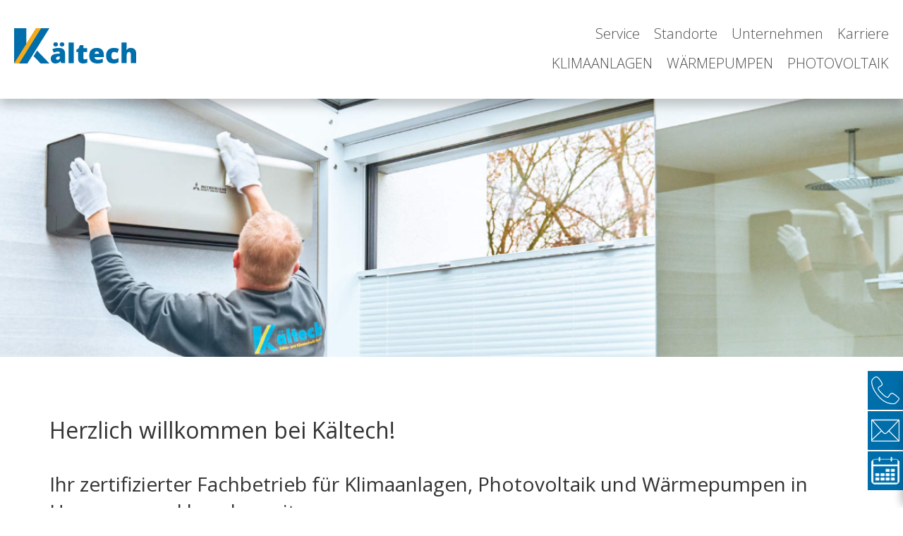

--- FILE ---
content_type: text/html;charset=UTF-8
request_url: https://www.kaeltech.de/Unternehmen/Karriere/Mechatroniker-m-w-d-fuer-Kaelte-und-Klimatechnik-im-Bereich-Service-und-Wartungsarbeiten
body_size: 49594
content:

	<html>
		<head>
			<title>Kältech - Home</title>
			<meta name="description" content="Wir beraten, planen und installieren Klimaanlagen in Schlafzimmern und Wohnräumen. Über unser Online Formular können Angebote angefordert werden. Wir bieten Ihnen die Planung, Installation Ihrer Klimaanlage. Klimaanlagen Verkaufsbüro in 22529 Hamburg, Offakamp 9d. Wir sind Ihr Partner, der Sie kompetent berät und Ihre Forderungen und Wünsche umsetzt. Nutzen Sie unsere Stärken: Kälteanlagen, Klimaanlagen, Kühlzellen, Kühlräume">
			<meta name="viewport" content="width=device-width, initial-scale=1.0">


			<script>
        //<![CDATA[
        window.dataLayer = window.dataLayer || [];
        function gtag(){dataLayer.push(arguments);}
        //Anweisung von gloewenstein@google.com - Das granted verbieten, damit nicht gegen die DSGVO verstossen wird
		
        // ...aber für EU-Länder explizit verbieten (GDPR Konformität)
        gtag('consent', 'default', {
            'region': ['DE', 'AT', 'BE', 'BG', 'HR', 'CY', 'CZ', 'DK', 'EE', 'FI', 'FR', 'GR', 'HU', 'IS', 'IE', 'IT', 'LV', 'LI', 'LT', 'LU', 'MT', 'NL', 'NO', 'PL', 'PT', 'RO', 'SK', 'SI', 'ES', 'SE', 'GB', 'CH'],
            'ad_storage': 'denied',
            'analytics_storage': 'denied',
            'functionality_storage': 'denied',
            'personalization_storage': 'denied',
            'security_storage': 'denied',
            'ad_user_data': 'denied',
            'ad_personalization': 'denied',
            'wait_for_update': 1500
        });
        
        gtag('set', 'ads_data_redaction', true);
        gtag('set', 'url_passthrough', false);
        
        // Dein Skript zum Auslesen des LocalStorage (Clickio Integration)
        (function(){
            const s={adStorage:{storageName:"ad_storage",serialNumber:0},analyticsStorage:{storageName:"analytics_storage",serialNumber:1},functionalityStorage:{storageName:"functionality_storage",serialNumber:2},personalizationStorage:{storageName:"personalization_storage",serialNumber:3},securityStorage:{storageName:"security_storage",serialNumber:4},adUserData:{storageName:"ad_user_data",serialNumber:5},adPersonalization:{storageName:"ad_personalization",serialNumber:6}};
            let c=localStorage.getItem("__lxG__consent__v2");
            if(c){
                c=JSON.parse(c);
                if(c&&c.cls_val)c=c.cls_val;
                if(c)c=c.split("|");
                if(c&&c.length&&typeof c[14]!==undefined){
                    c=c[14].split("").map(e=>e-0);
                    if(c.length){
                        let t={};
                        Object.values(s).sort((e,t)=>e.serialNumber-t.serialNumber).forEach(e=>{t[e.storageName]=c[e.serialNumber]?"granted":"denied"});
                        // Update den Consent basierend auf gespeicherten Daten
                        gtag("consent","update",t)
                    }
                }
            }
            if(Math.random() < 0.05) {if (window.dataLayer && (window.dataLayer.some(e => e[0] === 'js' && e[1] instanceof Date) || window.dataLayer.some(e => e['event'] === 'gtm.js' && e['gtm.start'] == true ))) {document.head.appendChild(document.createElement('img')).src = "//clickiocdn.com/utr/gtag/?sid=246553";}}
        })();
        //]]>
    </script>
    
    <script async type="text/javascript" src="//clickiocmp.com/t/consent_246553.js"></script>
    <script defer data-cfasync='false' src='https://s.clickiocdn.com/t/246553_wv.js'></script>
 
    <script async src="https://www.googletagmanager.com/gtag/js?id=AW-968763891"></script>
    <script>
        window.dataLayer = window.dataLayer || [];
        function gtag(){dataLayer.push(arguments);}
        gtag('js', new Date());
        gtag('config', 'AW-968763891');
    </script>


			<link rel="stylesheet" href="/css/kaeltech.css?v=0.384">
			<link rel="stylesheet" href="/css/kapsmedia-editor.css?v=0.384">
			<script src="/js_rd/jquery-3.4.1.min.js"></script>
			<script src="/js_rd/niceSelect/jquery.nice-select.js"></script>
			<script src="/js_rd/kaeltechOP.js?v=0.384"></script>

			
			
				<link id="data-uikit-theme" rel="stylesheet" href="/modules/uikit2/css/uikit.docs.min.css">
				<script src="/modules/uikit2/js/uikit.min.js"></script>
				<script src="/modules/uikit2/js/components/lightbox.js"></script>
			
			
			<script>
				$(document).ready(function(){
					fxLogoRun = true;
					scrollDirection="";
					lastScrollPosY = window.scrollY;
					logoDefault = true;

					

					logoToK = function(){
						$("#navLine #navLogoLineInner").animate({
							"padding-top": 0
						},500);
						$("#navLine .logoRest").animate({
							opacity: 0
						},500,function(){
							$("#navLine .logoK").animate({
								height: 95
							},500);
						});
					}


					kToLogo = function(){
						$("#navLine .logoK").animate({
							height: 50
						},500,function(){
							$("#navLine .logoRest").animate({
								opacity: 1
							},500);
						});
						$("#navLine #navLogoLineInner").animate({
							"padding-top": 20
						},500);

					}
					
				});
			</script>
			

			<link rel="stylesheet" href="/js_rd/niceSelect/nice-select.css">    
			


			

			<style>
				#presenterStandorte *{ transition: 400ms ease-in-out;}
				body, html{margin:0px}
				.hideIfIncluded{display:none}

				@media screen and (max-width: 1250px) {
				}
				@media screen and (max-width: 1000px) {
				}
			</style>
			<meta name="google-site-verification" content="RPHuVL13ujDAWFOuBnBWWqhDAh1KG4joa0Am86syuj8" />
		</head>

		<body onscroll="try{getScrollPos()}catch(e){};" onresize="setFW();">
			
					<div class="phone-menu-top-letter-K" onclick="location.href='/'">
						<img src="/doks/svg/Kaeltech-K.svg" style="display: inline-block; height: 50px;">
					</div>

				<nav id="phone-header-navigation">
					<div class="phone-menu-toggle clearfix">
						<div class="phone-menu-left-side">
							<a href="/">
								
								<img class="logoKMobile" src="/doks/svg/Kaeltech-K.svg" style="display: inline-block; height: 50px;">
								<img class="logoRestMobile" src="/doks/svg/aeltech-ohne-K.svg" style="opacity: 1;">
							</a>
						</div>
						<div class="phone-menu-right-side">
							<div id="showMobileNav">
								<i class="icon-align-justify"><img id="buttonMNav" src="/doks/svg/mNavGrau.svg" ></i>
							</div>
						</div>
					</div>						
				</nav>
				

<div id="mobileNavFrame">
	<div id="mobileNavWhiteBG"></div>
	<div id="hideMobileNav">
		Menu
		<div class="divCloseMenu">X</div>
	</div>
	
	<div id="divNav_0" class="divNavMain divNavCtrl">
		
				<div class="divNavItem"><a href="/Service">Service</a>
					
				</div>
			
				<div class="divNavItem"><a href="/Standorte">Standorte</a>
					
						<div so="divNav_0" to="divNav_95" class="divOpenNext">></div>
					
				</div>
			
				<div class="divNavItem"><a href="/Unternehmen">Unternehmen</a>
					
						<div so="divNav_0" to="divNav_29" class="divOpenNext">></div>
					
				</div>
			
				<div class="divNavItem"><a href="/Karriere">Karriere</a>
					
						<div so="divNav_0" to="divNav_13" class="divOpenNext">></div>
					
				</div>
			
				<div class="divNavItem"><a href="/Klimaanlagen">Klimaanlagen</a>
					
						<div so="divNav_0" to="divNav_9" class="divOpenNext">></div>
					
				</div>
			
				<div class="divNavItem"><a href="/Waermepumpen">Wärmepumpen</a>
					
				</div>
			
				<div class="divNavItem"><a href="/Photovoltaik">Photovoltaik</a>
					
				</div>
			
	</div>
	
	
		<div id="divNav_95" class="divNavSub divNavCtrl">
									
						<div class='divNavItem isSubFirstItem'><div so="divNav_95" to="divNav_0" class='divOpenPrevious'><</div><a href='/Standorte'>Standorte</a></div>
										
					
					<div class="divNavItem"><a href="/Standorte/Hannover">Hannover</a>
						
					</div>
									
					
					<div class="divNavItem"><a href="/Standorte/Hamburg">Hamburg</a>
						
					</div>
									
					
					<div class="divNavItem"><a href="/Standorte/Erfurt">Erfurt</a>
						
					</div>
									
					
					<div class="divNavItem"><a href="/Standorte/Soltau">Soltau</a>
						
					</div>
							
		</div>
	
		<div id="divNav_29" class="divNavSub divNavCtrl">
									
						<div class='divNavItem isSubFirstItem'><div so="divNav_29" to="divNav_0" class='divOpenPrevious'><</div><a href='/Unternehmen'>Unternehmen</a></div>
										
					
					<div class="divNavItem"><a href="/Unternehmen/Kontakt-Hannover">Kontakt Hannover</a>
						
					</div>
									
					
					<div class="divNavItem"><a href="/Unternehmen/Gute-Gruende-fuer-Kaeltech">Gute Gründe für Kältech</a>
						
					</div>
									
					
					<div class="divNavItem"><a href="/Unternehmen/Historie">Historie</a>
						
					</div>
									
					
					<div class="divNavItem"><a href="/Unternehmen/Impressum-und-Datenschutzerklaerung">Impressum und Datenschutzerklärung</a>
						
					</div>
									
					
					<div class="divNavItem"><a href="/Unternehmen/Kontakt">Kontakt</a>
						
					</div>
							
		</div>
	
		<div id="divNav_13" class="divNavSub divNavCtrl">
									
						<div class='divNavItem isSubFirstItem'><div so="divNav_13" to="divNav_0" class='divOpenPrevious'><</div><a href='/Karriere'>Karriere</a></div>
										
					
					<div class="divNavItem"><a href="/Karriere/Unterstuetzung-Aussendienst-Standort-Hannover-Vertrieb">Unterstützung Außendienst Standort Hannover (Vertrieb)</a>
						
					</div>
									
					
					<div class="divNavItem"><a href="/Karriere/Mechatroniker-m-w-d-fuer-Kaelte-und-Klimatechnik-im-Bereich-Montagearbeiten">Mechatroniker (m/w/d) für Kälte- und Klimatechnik im Bereich Montagearbeiten</a>
						
					</div>
									
					
					<div class="divNavItem"><a href="/Karriere/Erfinde-deine-Taetigkeit-bei-uns">Erfinde deine Tätigkeit bei uns</a>
						
					</div>
							
		</div>
	
		<div id="divNav_9" class="divNavSub divNavCtrl">
									
						<div class='divNavItem isSubFirstItem'><div so="divNav_9" to="divNav_0" class='divOpenPrevious'><</div><a href='/Klimaanlagen'>Klimaanlagen</a></div>
										
					
					<div class="divNavItem"><a href="/Klimaanlagen/Privat">Privat</a>
						
					</div>
									
					
					<div class="divNavItem"><a href="/Klimaanlagen/Gewerbe">Gewerbe</a>
						
					</div>
									
					
					<div class="divNavItem"><a href="/Klimaanlagen/Ausstellungsraum">Ausstellungsraum</a>
						
					</div>
							
		</div>
	
</div>


			<div id="site">
				
					<style>

						.phone-menu-top-letter-K{
							display:none;
							position:fixed;
							z-index:3;
							background-color: #FFFFFF;
							padding:10px;
							box-shadow: 0px 4px 12px rgba(0, 0, 0, 0.2);
							margin-left:-80px;
						}
						
						.logoK{height:50px; width:auto;}
						.logoRest{height:30px; width:auto; margin-left:-3px;}

						.phone-menu-left-side{display:flex; align-items:center; height:80px; padding-left:10px}
						.logoKMobile{height:50px; width:auto;}
						.logoRestMobile{height:30px; width:auto; margin-left:-3px;}

						@keyframes disappear{
							from{opacity:1;}
							to{opacity:0;}
						}
						@keyframes logoGrow{
							from{height:80}
							to{height:120}
						}
						#navLine, #navLineGhost{height:140px}
						#navLine{position:fixed; z-index:3; display:flex; justify-content:space-between; background-color:#FFFFFF; width:100%; box-shadow:0px 10px 14px rgba(0, 0, 0, 0.2)}
						#navLineLogo, #navLineRechts{padding:20px}
						#navLogoLineInner{padding-top:20px}
						#navLineRechts{display:flex; align-items:center; text-align:right; line-height:40px}
						#navLineRechts *{font-size:20px;}
						#navLineRechts li{cursor:pointer}
						#navLineRechts .navProdukte{text-transform:uppercase; font-weight:300}


					</style>

					<div id="navLine">
						<div id="navLineLogo" style="height:140px">
							<a href="/">
							<div id="navLogoLineInner">
								<img class="logoK" src="/doks/svg/Kaeltech-K.svg">
								<img class="logoRest" src="/doks/svg/aeltech-ohne-K.svg">
							</div>
							</a>
						</div>
						<div id="navLineRechts">
							<div>
								<div class="navUnternehmen">
									<ul>
										
												
												<li class="navUnternehmenL1">
													<a href="/Service" class="navLine1Link">Service</a>
													
												</li>
												
												
												<li class="navUnternehmenL1">
													<a href="/Standorte" class="navLine1Link">Standorte</a>
													
														<ul>
																	
																<li onclick="location.href='/Standorte/Hannover'"><a href="/Standorte/Hannover" class="navLine2Link">Hannover</a></li>
																	
																<li onclick="location.href='/Standorte/Hamburg'"><a href="/Standorte/Hamburg" class="navLine2Link">Hamburg</a></li>
																	
																<li onclick="location.href='/Standorte/Erfurt'"><a href="/Standorte/Erfurt" class="navLine2Link">Erfurt</a></li>
																	
																<li onclick="location.href='/Standorte/Soltau'"><a href="/Standorte/Soltau" class="navLine2Link">Soltau</a></li>
															
														</ul>
													
												</li>
												
												
												<li class="navUnternehmenL1">
													<a href="/Unternehmen" class="navLine1Link">Unternehmen</a>
													
														<ul>
																	
																<li onclick="location.href='/Unternehmen/Kontakt-Hannover'"><a href="/Unternehmen/Kontakt-Hannover" class="navLine2Link">Kontakt Hannover</a></li>
																	
																<li onclick="location.href='/Unternehmen/Gute-Gruende-fuer-Kaeltech'"><a href="/Unternehmen/Gute-Gruende-fuer-Kaeltech" class="navLine2Link">Gute Gründe für Kältech</a></li>
																	
																<li onclick="location.href='/Unternehmen/Historie'"><a href="/Unternehmen/Historie" class="navLine2Link">Historie</a></li>
																	
																<li onclick="location.href='/Unternehmen/Impressum-und-Datenschutzerklaerung'"><a href="/Unternehmen/Impressum-und-Datenschutzerklaerung" class="navLine2Link">Impressum und Datenschutzerklärung</a></li>
																	
																<li onclick="location.href='/Unternehmen/Kontakt'"><a href="/Unternehmen/Kontakt" class="navLine2Link">Kontakt</a></li>
															
														</ul>
													
												</li>
												
												
												<li class="navUnternehmenL1">
													<a href="/Karriere" class="navLine1Link">Karriere</a>
													
														<ul>
																	
																<li onclick="location.href='/Karriere/Unterstuetzung-Aussendienst-Standort-Hannover-Vertrieb'"><a href="/Karriere/Unterstuetzung-Aussendienst-Standort-Hannover-Vertrieb" class="navLine2Link">Unterstützung Außendienst Standort Hannover (Vertrieb)</a></li>
																	
																<li onclick="location.href='/Karriere/Mechatroniker-m-w-d-fuer-Kaelte-und-Klimatechnik-im-Bereich-Montagearbeiten'"><a href="/Karriere/Mechatroniker-m-w-d-fuer-Kaelte-und-Klimatechnik-im-Bereich-Montagearbeiten" class="navLine2Link">Mechatroniker (m/w/d) für Kälte- und Klimatechnik im Bereich Montagearbeiten</a></li>
																	
																<li onclick="location.href='/Karriere/Erfinde-deine-Taetigkeit-bei-uns'"><a href="/Karriere/Erfinde-deine-Taetigkeit-bei-uns" class="navLine2Link">Erfinde deine Tätigkeit bei uns</a></li>
															
														</ul>
													
												</li>
												
									</ul>
								</div>
								
								<div class="navProdukte">									
									<ul>
										
												
												<li class="navUnternehmenL1">
													<a href="/Klimaanlagen" class="navLine1Link">Klimaanlagen</a>
													
														<ul>
																	
																<li onclick="location.href='/Klimaanlagen/Privat'"><a href="/Klimaanlagen/Privat" class="navLine2Link">Privat</a></li>
																	
																<li onclick="location.href='/Klimaanlagen/Gewerbe'"><a href="/Klimaanlagen/Gewerbe" class="navLine2Link">Gewerbe</a></li>
																	
																<li onclick="location.href='/Klimaanlagen/Ausstellungsraum'"><a href="/Klimaanlagen/Ausstellungsraum" class="navLine2Link">Ausstellungsraum</a></li>
															
														</ul>
													
												</li>
												
												
												<li class="navUnternehmenL1">
													<a href="/Waermepumpen" class="navLine1Link">Wärmepumpen</a>
													
												</li>
												
												
												<li class="navUnternehmenL1">
													<a href="/Photovoltaik" class="navLine1Link">Photovoltaik</a>
													
												</li>
												
									</ul>
								</div>
							</div>
						</div>
					</div>
					<div id="navLineGhost">&nbsp;</div>
				

				
		<style>
			/* *{font-weight:400} */
			.bannerWithTitle{background-position:center top; height:calc(100vW / 3.5); overflow:hidden}
			.bannerWithTitleInner{animation: growingBG 5s forwards; animation-delay:20ms; background-size:cover; display:flex; align-items:center; width:100%; height:100%}
			.bannerWithTitle h1{animation: slideInH1 1.8s forwards; 
								animation-delay:1200ms;
								position:absolute; 
								z-index:2; 
								bottom:100px; 
								background-color: rgba(77,77,77,0.6); 
								color:white; padding:10px 10px 10px 100px;
								/*width:calc(40%);*/
								max-width:700px;
								margin-left:calc(-36vW - 1000px); 
								font-weight:300;
								text-align:left}
/**/
			@keyframes slideInH1 {
				from {margin-left:calc(-46vW - 100px)}
				to {margin-left:0px}
			}

			@keyframes growingBG {
				from {	transform:scale(1);
						-webkit-transform: scale(1);
						-ms-transform: scale(1);
						-moz-transform: scale(1);
					}
					to {	transform:scale(1.1);
						-webkit-transform: scale(1.1);
						-ms-transform: scale(1.1);
						-moz-transform: scale(1.1);
					}
			}

			@media screen and (max-width: 1250px) {
				.bannerWithTitle h1{font-size:1.6em; width:calc(40vW)}
			}
			@media screen and (max-width: 1000px) {
				.bannerWithTitle h1{display:none}
			}
		</style>
		<div class="bannerWithTitle">
			<div class="bannerWithTitleInner" style="background-image:url(/doks/jpg/montageInnengeraetBad_2.jpg)">
				
					
			</div>
			
		</div>			
	
	

			<style>
				#floatContainerRightWrapper{
					height: 320px;
    				width: 700px;
					max-width:100%;
					position: fixed;
    				z-index: 3;
    				top: 520px;
					right: -850;

				}
				.floatContainerIconWrapper{
					background-color: #006EAA;
					width:40px;
					padding:5px;
					height:45px;
					display:flex;
					cursor:pointer;
				}
				.floatContainerRightWrapperItem{
					display:flex;
					flex-wrap:nowrap;
					position: absolute;
				}
				#floatContainerRightWrapperMail {margin-top:57px}
				#floatContainerRightWrapperKalender {margin-top:114px}
				.floatContainerRightText{background-color: #FFFFFF; padding:20px; box-shadow: 0px 10px 14px rgba(0, 0, 0, 0.2);}

				#rootBoxes{position:absolute; margin-top:-80px; width:100%; height:200px}
				#rootBoxesInnerFrame{width:calc(100vW - 300px); margin:0px auto; min-width:300px;}
				#rootBoxEins{background-color:#006EAA}
				#rootBoxZwei{background-color:#4d4d4d}
				#rootBoxDrei{background-color:#F5AA1B}
				.rootBox{height:180px; opacity:0.9; box-shadow: 0px 10px 14px rgba(0, 0, 0, 0.2); display:flex; align-items:center;}
				.rootBox:hover{box-shadow: 0px 10px 14px rgba(0, 0, 0, 0.5);}
				.rootBoxInner{color:#FFFFFF; font-size:2em; text-align:center; width:100%}
				#theContent.rootSpacer{margin-top:200px}
				@media screen and (max-width: 1023px) {
					#rootBoxes{
						position:unset;
						margin-top:0px;
						height:auto;
					}
					#rootBoxesInnerFrame{width:calc(100vW - 30px);}
					.rootBox{height:80px;}
					.spaceForBoxes{margin-top:0px}
					#theContent.rootSpacer{margin-top:0px}

				}

			</style>
			
			<div id="theSiteFrame" class="theContent">
				<div id="floatContainerRightWrapper">
					<div id="floatContainerRightWrapperTelefon" class="floatContainerRightWrapperItem">
						<div class="floatContainerIconWrapper bgc_b"><img src="/doks/svg/telefonhoerer.svg"></div>
						<div class="floatContainerRightText">
							
								Rufen Sie uns an: <a href="tel:+4951130033770">0511 300337 70</a><br>
							
						</div>
					</div>
					<div id="floatContainerRightWrapperMail" class="floatContainerRightWrapperItem">
						<div class="floatContainerIconWrapper bgc_b"><img src="/doks/svg/briefumschlag.svg"></div>
						<div class="floatContainerRightText">
							
							Schreiben Sie uns: <a href="mailto:info@kaeltech.de">info@kaeltech.de</a><br>
							<br>
							<a href="/unternehmen/kontakt">Kontaktformular</a>
						</div>
					</div>
					<div id="floatContainerRightWrapperKalender" class="floatContainerRightWrapperItem btnBuchenOeffnen">
						<div class="floatContainerIconWrapper bgc_b"><img src="/doks/svg/kalender.svg"></div>
						<div class="floatContainerRightText">
							Buchen Sie einen Termin in unserem Ausstellungsraum
						</div>
					</div>
					
				</div>

				

	<div class="menuContent isFX">
	
	<div class="menuContent">
		<h1>Herzlich willkommen bei K&auml;ltech!</h1>

<h2>Ihr zertifizierter Fachbetrieb f&uuml;r Klimaanlagen, Photovoltaik und W&auml;rmepumpen in Hannover und bundesweit</h2>
<br />
Eine angenehme Raum-Atmosph&auml;re zu schaffen, ob bei Ihnen zuhause oder in gewerblichen Immobilien, ist unser Gesch&auml;ft. Im Sommer k&uuml;hl, im Winter warm. Effizient, klimaschonend und technisch auf dem neusten Stand. Das finden Sie bei K&auml;ltech.<br />
<br />
<strong>Lernen Sie uns kennen &ndash; damit Sie wissen, wem Sie Ihr Vorhaben anvertrauen.</strong>

<div class="vintario-editor-flex vintario-editor-jcsb imageDisplaced">
<div class="flexWidth50 imageDisplacedLeft"><strong>Mit Kompetenz und Herzblut f&uuml;r K&auml;lte und W&auml;rme</strong><br />
K&auml;ltech ist seit &uuml;ber 20 Jahren am Markt. Wir sind einer der f&uuml;hrenden Spezialisten f&uuml;r Klimaanlagen und K&uuml;hltechnik, f&uuml;r Solarenergie mit Photovoltaik und energieeffizientes Heizen mit W&auml;rmepumpen.<br />
<br />
Mit &uuml;ber 120 Mitarbeiterinnen und Mitarbeitern, vor allem aber mit Herzblut und Know-how, k&uuml;mmern wir uns um Ihr Projekt. Stets haben Sie einen pers&ouml;nlichen Ansprechpartner, der Sie von A bis Z betreut: Von der ersten Beratung bis zur Installation, dem Service und regelm&auml;&szlig;iger Wartung.<br />
<br />
<strong>Wer sind unsere Kunden?</strong><br />
Kurz gesagt jede und jeder, der wei&szlig;, dass eine angenehme Temperatur menschliche Beziehungen positiv beeinflusst.<br />
<br />
Was alle Kunden ebenfalls gemeinsam haben, ist der Wunsch nach einer handwerklich perfekten L&ouml;sung, einem sehr guten Kosten-Nutzen-Verh&auml;ltnis und einem freundlichen, schnellen Service auf Augenh&ouml;he. Das setzen wir um.<br />
<br />
Darum erhalten Sie z.B. Ihr Angebot innerhalb von 48 Stunden. Sie sehen: Sie geben den Takt vor, wir machen. Pers&ouml;nlich und professionell.<br />
Wir arbeiten f&uuml;r Privatkunden, f&uuml;r gewerbliche Kunden, Industriekunden und &ouml;ffentliche Auftraggeber.</div>

<div class="flexWidth45 imageDisplacedRight">
<div class="imageOverText"><img border="0" src="/doks/jpg/klima-daikin-blick-sz-wz.jpg" /></div>
</div>
</div>
			
			<br style="clear:both">

	</div>

	
	</div>

					<div class="">
						
						
		<div id="divTjLogo"></div>
				<style>
					#theSite{
						-webkit-transition: none !important;
						-moz-transition: none !important;
						-o-transition: none !important;
						transition: none !important;
					}

					#divTjLogo{margin-bottom:40px; margin-top:40px; margin-left:10px;}
					#tjlogo{width:300px; max-width:90%}
					.tjBlock{/*width:1000px;*/ /*max-width:90%;*/ margin:20px auto; border:#CCCCCC 0px solid; padding:40px; border-radius:0px;}
					.tjBlock h2{margin-left:-30px; margin-top:-30px; margin-bottom:40px}
					.tjBlock{display:none}
					#blockIdx_1{display:block}
					
					.tjLargeFont{font-size:1.4em; text-transform:uppercase;}
					.tjLargeButtonFrame{display:flex; flex-wrap:wrap; justify-content:space-around}
					.tjLargeButton{min-width:200px; height:80px; border-radius:0px; padding:20px; margin-bottom:40px; display:flex; align-items:center; border:#CCCCCC 1px solid; margin-right:20px; background-color:#FFFFFF; cursor:pointer}
					.tjLargeButton div{width:100%; text-align:center;}
					
					/*die beiden Hovers wieder deaktivieren*/
					

					.tjButtonMitTextFrame{width:90%; max-width:100%; padding:40px; margin-bottom:20px; border:#CCCCCC 1px solid; border-radius:0px; cursor:pointer}

					.tjText{/*font-size:1.3em;*/ margin-top:40px; margin-bottom:20px}
					.tjText:first-child{margin-top:0px}
					
					.tjTextfieldFrame{text-align:center}

					/*.tjWeiterFrame{display:flex; justify-content:space-between}*/
					#tjNavButtonZurueck{float:left}
					#tjNavButtonWeiter{float:right}
					#tjSubmit, .tjNavButton{width:120px; text-align:center; border:#CCCCCC 1px solid; padding:20px; margin-top:20px; background-color:#FFFFFF; border-radius:0px; cursor:pointer}
					#tjSubmit:hover, .tjNavButton:hover{background-color:rgb(0, 110, 170); color:#FFFFFF}
					.tjIsActive{background-color:#006EAA; color:#FFFFFF}
					.tjIsActive div{background-color:#006EAA; color:#FFFFFF}
					.tjButtonMitTextInput{text-align:center}
					.tjButtonMitTextInputField{padding:20px; font-size: 1.8em; text-indent:20px; border-radius:0px; margin-bottom:10px}
					.labelForInput{position:absolute; margin-top:5px; margin-left:10px; font-size:0.8em; font-style:italic}
					.tjButtonMitTextText{font-weight:300; text-align:center;}
					.tjButtonMitTextInput{display:none}
					.labelForInputCheckbox{font-size:1.2em}
					.tjWeiterFrameOuterFrame{margin-bottom:40px}
					.speichernInfo{font-size:1.2em}


					@media only screen and (max-width: 600px) {
						.tjNavButton{width: 85px}
						#theSite{padding:10px; min-height: calc(100vH - 80px)}
						.tjBlock{padding-left:15px}
						.tjBlock h2{margin-left:0px; margin-bottom:10px}
						.tjLargeButton{margin-right:0px}
						.tjText{margin-top:20px}
						.tjWeiterFrameOuterFrame{border:0;}
						.tjWeiterFrame{margin-top:-30px;}
						.tjButtonMitTextInputField{padding-left:0px; padding-right:0px; width:100%}
						.tjDatum{height:80px; font-size:1.4em; text-indent:0}
					}

					@media only screen and (max-width: 440px) {
						#theSite{padding:10px; min-height: calc(100vH - 80px)}
						.tjBlock{padding-left:10px; border:0px}
						.tjLargeButton{margin-right:0px; width:calc(100vw - 60px)}
					}

					}
				</style>
				<script>
					$(function(){
						
						anzBlock = 7;
						f_steX = function(ste, xtrawert) {
							if (!xtrawert) {
								xtrawert = 200;
							}
							if($(document).width() < 800){
								xtrawert = 20;
							}
							$("html, body").animate({ scrollTop: $('#' + ste).offset().top - xtrawert }, 500);
						}


						pflichtfeldListe = "berufserfahrung,kontaktueber,vorname,nachname,telefon,datenschutzerklaerung";
						$(".tjLargeButton").on("click", function(){
							thisFieldName = $(this).attr("f_fieldname");
							isMultiple = $(this).attr("ismultiple");
							if(isMultiple!=1){
								/*die anderen erstmal deaktivieren*/
								$(".tjfield_" + thisFieldName).each(function(){
									$(this).attr("isActive",0);
									$(this).removeClass("tjIsActive");
								});
							}
							isActive=$(this).attr("isActive");
							if (isActive==0){
								$(this).attr("isActive",1);
								$(this).addClass("tjIsActive");
							}
							else{
								$(this).attr("isActive",0);
								$(this).removeClass("tjIsActive");
							}
							checkRequiredBlock();
						});

						$(".tjCheckbox").on("click",function(){
							checkRequiredBlock();
						});

						
						$(".tjButtonMitTextFrame").on("click",function(){
							isActive=$(this).attr("isActive");
							theFieldname=$(this).attr("f_fieldname");
							//f_steX("divFrameFor" + theFieldname,60);
							if(isActive==0){
								$(this).attr("isActive",1);
								$("#divInputFor" + theFieldname).show(300);
								$("#" + theFieldname).focus();
								$("#divTextFor" + theFieldname).hide(300);
								$(this).addClass("tjIsActive");
							}
							else{
								$(this).attr("isActive",0);
								$("#divInputFor" + theFieldname).hide(300);
								$("#divTextFor" + theFieldname).show(300);
								$(this).removeClass("tjIsActive");
							}
						});

						$(".tjButtonMitTextInputField").on("click",function(e){
							//e.preventDefault();
							e.stopPropagation();
						});

						
						$(".tjFormfield").on("keyup",function(){
							checkRequiredBlock();
						});
						$(".tjFormfield").on("click",function(){
							//checkRequiredBlock();
						});


						$("#tjSubmit").on("click",function(){
							$(this).remove();

							speicherblock="";
							$(".tjFormfield").each(function(){						 
								theType = $(this).attr("tjType");
								if(theType=="text"){
									speicherblock += $(this).attr("field") + ": " + $(this).val() + "\n";
								}
								if(theType=="button"){
									isActive=$(this).attr("isActive");
									if (isActive==1){
										speicherblock += $(this).attr("field") + ": " + $(this).attr("val") + "\n";
									}
									
								}
							});

							$.ajax({
								url: '/includes/klimaanlage-privat.cfm',
								type: 'POST',
								data: { 	isAjax:1,
											vorname:$("#vorname").val(),
											nachname:$("#nachname").val(),
											email:$("#email").val(),
											strasse:$("#strasse").val(),
											plz:$("#plz").val(),
											ort:$("#ort").val(),
											telefon:$("#telefon").val(),
											cdata: speicherblock
									},
								success: function(result) {
									resArray=result.split("¥");
									if(resArray[0]==0){
										/*fail*/
									}
									if(resArray[0]==1){
										/*success*/
									}
									retVal=resArray[1];
									$("#speichernInfo").html(retVal);
								}
							});
							
							
						});

						checkRequiredBlock=function(){
							console.log('KAI');
							/*zwischen Buttons und Text unterscheiden*/
							pflichtfelderOK=1;
							pflichtfelderOKListe=[];
							pflichtfeldKeineEingabe=[];
							pfl=pflichtfelderMitBlockID.split(",");
							
							for(i=0; i<pfl.length; i++){
								pflPair=pfl[i].split("¥");
								pflBlockIndex = pflPair[0];
								pflBlockFieldname = pflPair[1];
															
								if(pflBlockIndex == cIndex){							
									console.log("pflBlockFieldname: " +  pflBlockFieldname);
								}
							}
							
							for(loopPflichtfeld=0; loopPflichtfeld<pfl.length; loopPflichtfeld++){
								pflPair=pfl[loopPflichtfeld].split("¥");
								pflBlockIndex = pflPair[0];
								pflBlockFieldname = pflPair[1];
															
								if(pflBlockIndex == cIndex){								
									$(".tjfield_" + pflBlockFieldname).each(function(){
										theType = $(this).attr("tjType");
										if(theType=="text"){
											if($(this).val() != ""){
												pflichtfelderOKListe.push(pflBlockFieldname);											
											}
										};

										if(theType=="button"){										
											bereitsVorhanden=false;
											
											if ($(this).attr("isActive")==1){
												for (i=0; i<pflichtfelderOKListe.length; i++){
													/*console.log("if(pflichtfelderOKListe[i]==pflBlockFieldname){  " + pflichtfelderOKListe.length + "///" + pflichtfelderOKListe + " | " + pflichtfelderOKListe[i] + " : " +  pflBlockFieldname);*/
													
													if(pflichtfelderOKListe[i]==pflBlockFieldname){
														bereitsVorhanden=true;
													}
													
													
												}
											
												if(!bereitsVorhanden){pflichtfelderOKListe.push(pflBlockFieldname);}
											}											
										};

										if (theType == "checkbox"){
											if($(this).prop("checked")){
												pflichtfelderOKListe.push(pflBlockFieldname);											
											}
										};

									});								
								}
							}
							
							
							
							//console.log(pflichtfelderOKListe);
							/*die PflichtfelderOK-Liste mit der Pflichtfelder-Liste abgleichen*/
							for(i=0; i<pfl.length; i++){
								pflPair=pfl[i].split("¥");
								pflBlockIndex = pflPair[0];
								pflBlockFieldname = pflPair[1];
								if(pflBlockIndex == cIndex){
									findValInArray(pflichtfelderOKListe,pflBlockFieldname);
								}
							}

							if(pflichtfeldKeineEingabe.length == 0){
								//console.log('Alles ausgefüllt');
								$("#tjNavButtonWeiter").css({
									"background-color":"#006EAA",
									"cursor":"pointer",
									"color":"white"
								});
								weiterOK=1;
							}
							else{
								//console.log('Es fehlen noch Eingaben: ' + pflichtfeldKeineEingabe);
								$("#tjNavButtonWeiter").css({
									"background-color":"#FFFFFF",
									"cursor":"not-allowed",
									"color":"black"
								});
								weiterOK=0;
							}					
						}

						findValInArray=function(theArray,theVal){
							valIsInArray=0;
							for(a=0; a<theArray.length;a++){
								if(theArray[a]==theVal){
									valIsInArray = 1;
								}
							}
							if (valIsInArray==0){
								pflichtfeldKeineEingabe.push(theVal);
							}
						}

						

						$("#tjNavButtonZurueck").css("display","none");
						cIndex=1;
						weiterOK=1; /*aber nur, weil es eine Vorschaltseite gibt*/
						//$("#tjNavButtonWeiter").css("cursor","not-allowed");
						$("#tjNavButtonWeiter").css({"background-color":"rgb(0, 110, 170)", "color":"white"});

						$("#tjNavButtonZurueck").on("click",function(){
							$("#blockIdx_" + cIndex).hide(300);
							cIndex--;
							$("#blockIdx_" + cIndex).show(300);
							if(cIndex > 1){
								$("#tjNavButtonZurueck").css("display","block");
							}
							else{
								$("#tjNavButtonZurueck").css("display","none");
							}
							if (cIndex + 1 < anzBlock){
								$("#tjNavButtonWeiter").css("display","block");
							}
							f_steX("divTjLogo");
							checkRequiredBlock();
						});
						$("#tjNavButtonWeiter").on("click",function(){
							if(weiterOK==1){
								$("#blockIdx_" + cIndex).hide(300);
								cIndex++;
								$("#blockIdx_" + cIndex).show(300);
								if(cIndex > 1){
									$("#tjNavButtonZurueck").css("display","block");
								}
								else{
									$("#tjNavButtonZurueck").css("display","none");
								}
								if (cIndex + 1 == anzBlock){
									$("#tjNavButtonWeiter").css("display","none");
								}
							}
							else{
								showInfoRequiredFields();
							}
							f_steX("divTjLogo");
							checkRequiredBlock();
						});
						showInfoRequiredFields=function(){
							alert("Bitte füllen Sie die erforderlichen Felder aus.");
						}
					});
				</script>
				<div id="" style="padding:10px; border:#CCCCCC 1px solid">
					
							<div id="blockIdx_1" class="tjBlock">
						
							<h2>Der erste Schritt zu Ihrer privaten Klimaanlage</h2>
						
							<div class="tjText">Wir freuen uns dar&uuml;ber, dass Sie an einer Klima-L&ouml;sung von K&auml;ltech interessiert sind.<br />
&nbsp;
<div class="hideIfIncluded">Auf dieser Seite k&ouml;nnen Sie Ihre Kontaktinformationen eingeben und festlegen, wie und wann wir Sie kontaktieren sollen.<br />
<br />
Wenn Sie sich im Vorfeld mehr &uuml;ber uns informieren m&ouml;chten, klicken Sie bitte hier: <a href="https://www.kaeltech.de/klimaanlagen">weiter zu K&auml;ltech.de</a></div>
<br />
Die folgenden zwei Fragen dienen einer groben Einsch&auml;tzung Ihrer Anfrage.</div>
						
							</div>
						
							<div id="blockIdx_2" class="tjBlock">
						
							<h2>Wie viele Räume möchten Sie klimatisieren?</h2>
						
								<div class="tjLargeButtonFrame">
									
										<div f_fieldname="berufserfahrung" class="tjFormfield tjLargeButton tjLargeFont tjfield_berufserfahrung" isActive="0" pflichtfeld="1" ismultiple="0" field="Räume" val="1" tjType="button"><div>1</div></div>
									
										<div f_fieldname="berufserfahrung" class="tjFormfield tjLargeButton tjLargeFont tjfield_berufserfahrung" isActive="0" pflichtfeld="1" ismultiple="0" field="Räume" val="2" tjType="button"><div>2</div></div>
									
										<div f_fieldname="berufserfahrung" class="tjFormfield tjLargeButton tjLargeFont tjfield_berufserfahrung" isActive="0" pflichtfeld="1" ismultiple="0" field="Räume" val="3 oder mehr" tjType="button"><div>3 oder mehr</div></div>
									
								</div>
							
							</div>
						
							<div id="blockIdx_3" class="tjBlock">
						
							<h2> Kontaktmöglichkeit</h2>
						
							<div class="tjText">Wie d&uuml;rfen wir Sie kontaktieren? Sie k&ouml;nnen uns auch mehrere Kan&auml;le nennen.</div>
						
								<div class="tjLargeButtonFrame">
									
										<div f_fieldname="kontaktueber" class="tjFormfield tjLargeButton tjLargeFont tjfield_kontaktueber" isActive="0" pflichtfeld="1" ismultiple="1" field="Kontakt Über" val="Telefon" tjType="button"><div>Telefon</div></div>
									
										<div f_fieldname="kontaktueber" class="tjFormfield tjLargeButton tjLargeFont tjfield_kontaktueber" isActive="0" pflichtfeld="1" ismultiple="1" field="Kontakt Über" val="E-Mail" tjType="button"><div>E-Mail</div></div>
									
								</div>
							
							</div>
						
							<div id="blockIdx_4" class="tjBlock">
						
							<h2> Kontaktdaten</h2>
						
							<div class="tjTextfieldFrame">
								<label for="vorname" class="labelForInput">Vorname<sup>*</sup></label>
								<input f_fieldname="vorname" type="text" class="tjFormfield tjButtonMitTextInputField tjfield_vorname" id="vorname" field="Vorname" tjType="text">
							</div>
						
							<div class="tjTextfieldFrame">
								<label for="nachname" class="labelForInput">Nachname<sup>*</sup></label>
								<input f_fieldname="nachname" type="text" class="tjFormfield tjButtonMitTextInputField tjfield_nachname" id="nachname" field="Nachname" tjType="text">
							</div>
						
							<div class="tjTextfieldFrame">
								<label for="telefon" class="labelForInput">Telefon<sup>*</sup></label>
								<input f_fieldname="telefon" type="text" class="tjFormfield tjButtonMitTextInputField tjfield_telefon" id="telefon" field="Telefon" tjType="text">
							</div>
						
							<div class="tjTextfieldFrame">
								<label for="email" class="labelForInput">E-Mail</label>
								<input f_fieldname="email" type="text" class="tjFormfield tjButtonMitTextInputField tjfield_email" id="email" field="E-Mail" tjType="text">
							</div>
						
							<div class="tjTextfieldFrame">
								<label for="strasse" class="labelForInput">Straße und Hausnummer</label>
								<input f_fieldname="strasse" type="text" class="tjFormfield tjButtonMitTextInputField tjfield_strasse" id="strasse" field="Straße und Hausnummer" tjType="text">
							</div>
						
							<div class="tjTextfieldFrame">
								<label for="plz" class="labelForInput">Postleitzahl</label>
								<input f_fieldname="plz" type="text" class="tjFormfield tjButtonMitTextInputField tjfield_plz" id="plz" field="Postleitzahl" tjType="text">
							</div>
						
							<div class="tjTextfieldFrame">
								<label for="ort" class="labelForInput">Ort</label>
								<input f_fieldname="ort" type="text" class="tjFormfield tjButtonMitTextInputField tjfield_ort" id="ort" field="Ort" tjType="text">
							</div>
						
							</div>
						
							<div id="blockIdx_5" class="tjBlock">
						
							<h2> Datenschutzerklärung</h2>
						
							<div class="tjText">Wir m&uuml;ssen Ihre Daten speichern, damit wir Sie kontaktieren k&ouml;nnen. Aktivieren Sie die Checkbox, wenn Sie mit unserer <a href="https://kaeltech.de/index.cfm?menuID=81" target="_blank">Datenschutzerkl&auml;rung</a> einverstanden sind.</div>
						
							<input f_fieldname="datenschutzerklaerung" type="checkbox" class="tjFormfield tjCheckbox tjfield_datenschutzerklaerung" id="datenschutzerklaerung" field="Datenschutz" tjType="checkbox">
							<label for="datenschutzerklaerung" class="labelForInputCheckbox"><sup>*</sup> Ich bin mit der Speicherung meiner Daten, wie in der <a href="https://kaeltech.de/index.cfm?menuID=81" target="_blank"> Datenschutzerkl&auml;rung</a> beschrieben, einverstanden.</label>
						
							</div>
						

					<script>
						pflichtfelderMitBlockID = "2¥berufserfahrung,3¥kontaktueber,4¥vorname,4¥nachname,4¥telefon,5¥datenschutzerklaerung";
					</script>

					
					<div id="blockIdx_6" class="tjBlock">
						<div id="speichernInfo">
								Nachdem Sie auf speichern geklickt haben, werden wir<br>
								uns Ihren Angaben entsprechend bei Ihnen melden.
						</div>
						<div id="tjSubmit" style="float:right">speichern</div>
						<br style="clear:both">
					</div>


					
					<div class="tjWeiterFrameOuterFrame" id="blockIdx_7" class="tjBlock" style="display:block">
						<div class="tjWeiterFrame">
							<div id="tjNavButtonZurueck" class="tjNavButton">zurück</div>
							<div id="tjNavButtonWeiter" class="tjNavButton">weiter</div>
							<br style="clear:both">
						</div>
					</div>
				</div>			
	
					</div>
				
				
				<div id="cituroContainer" class="containerAkkordeon bgc_b" a="0">
					<div class="containerAkkordeonInner">
						<div class="containerTeaser">
							<div>
								<div class="containerAkkordeonTitle"><img class="icon" src="/doks/svg/kalender.svg">Buchen Sie einen Außendienstmitarbeiter oder einen Termin in unserem Ausstellungsraum</div>					
							</div>
							
							<div class="arrowOpen"><img class="arrowOpenImage" style="width:40px; height:auto" src="/doks/svg/plus_close_white_bg_blue.svg"></div>
						</div>
						<div class="longtextAkkordeon" id="longtextAkkordeonCituro">
							
								<div id="cituroNotAllowed">
									Das Buchungstool wird uns von der Plattform zohobookings.eu   bereitgestellt. Klicken Sie auf 'Jetzt kostenfrei buchen'. Es wird ein weiteres Fenster geöffnet.<br>
									<br>
									<div class="btnOpenCituro"><a href="https://kltechgmbh.zohobookings.eu/#/242713000000049010" target="extern">Jetzt kostenfrei buchen.</a></div>
								</div>
								<object id="objectIncludeCituro" data="" style="display:none;"></object>
							

						</div>
					</div>
				</div>
				
				
				
				
				

				
					<style>
						.presenterOuter{display: flex; flex-wrap:wrap; width:calc(100%); min-height:calc(30vH); margin: 50px auto 50px auto; border-radius:0px;}
						.presenterLeft{width:180px; /*background-color:#006EAA*/}
						.presenterLeft *{color: #FFFFFF; font-weight:400}
						.presenterLeftInner{padding:0px;}
						.presenterNavItem{padding: 10px 0px 10px 10px; border-bottom:white 1px solid; cursor:pointer}
						.presenterNavItem:last-child{border-bottom:0; padding-bottom:5px}
						.presenterNavItem:hover{background-color: #4D4D4D}
						.presenterRight{background-color:rgba(0,0,0,0.03); width:calc(100% - 182px); }
						.presenterRightFrame{padding:10px;overflow:hidden}
						.presenterRightInnerContent{display:flex; /*align-items:center*/}
						.presenterContentItem{min-width:calc(100% - 20px); padding-left:20px; padding-right:20px; padding-bottom:20px}
						.presenterContentItemInner{display:flex; /*align-items:center;*/}
						.presenterContentTitle{font-weight:400; font-size:20px; padding-left:0px; padding-bottom:20px}
						.presenterContentTitle h2{margin:0px}
						.presenterMAImage{text-align:right}
						.presenterMAImageContainer {text-align: right}

					</style>

					
				
					<script>
						$(document).ready(function(){
						
							$("select").on("change",function(){
								$("html, body").animate({ scrollTop: $(window).scrollTop() + 200}, 500);
							});
							$("#object_klimaObject").on("change",function(){
								$(".fkaAnzahl").show(500);
								//f_ste('ab1');
							});
		
							$("#object_klimaObjectRaumAnzahl").on("change",function(){
								theVal=$(this).val();
								theSelectedIndex=$(this).prop("selectedIndex");
								/*zunächst alle ausblenden*/
								$(".depKA").css("display","none");
								$(".fkaAnzahl").css("display","block");
								
								if(theVal=="-1"){
									
								}
								if(theVal > 0){
									for(i=0; i<=theVal;i++){
										$(".depKA_"+ i).show(500);
									}
									//f_ste('abKA1');
		
								}
							});
						});
					</script>
				
				

					<script>
						$(document).ready(function(){
							$(".presenterOuter").each(function(){
								presenterUUID = $(this).attr("uid");
								cPresenter=$("#po-" + presenterUUID);
								
								presenterContentWidth = $("#pr-" + presenterUUID).outerWidth();
								presenterContentHeight = $("#pr-" + presenterUUID).outerHeight() - 60;

								$(this).attr("w",presenterContentWidth);
								$(this).attr("h",presenterContentHeight);

								//$(".presenterContentItemInner-" + presenterUUID).css("height",presenterContentHeight);

							});

							$(".presenterNavItem").on("click", function(){
								cCPresenterUID = $(this).attr("uid");
								pw = $("#po-" + cCPresenterUID).attr("w");								
								$("#po-" + cCPresenterUID).find(".presenterNavItem").css("background-color","#006EAA");
								$(this).css("background-color","#4D4D4D");
								theI = $(this).attr("i");
								/*left aktives*/
								firstItemLeft=$(".presenterContentItem_" + cCPresenterUID + "_" + 1).offset().left;
								theItemLeft=$(".presenterContentItem_" + cCPresenterUID + "_" + theI).offset().left;
								console.log(".presenterContentItem_" + cCPresenterUID + "_" + theI);
								console.log(firstItemLeft + ' ' + theItemLeft);

								//newML = (theI * pw - pw) * -1;
								newML = theItemLeft - firstItemLeft;
								$("#pci-" + cCPresenterUID).css("margin-left",-newML);
								
							});

						});
					</script>

				
				
				<script src="/js_rd/opc.js?v=0.384"></script>
			</div>
			
			<noscript>
				
			</noscript>
			</div>
			<style>
				#footerFrame{border-top:#F5AA1B 5px solid; margin-top:120px}
				#footerContent{display:flex; flex-wrap:wrap; justify-content:space-between; background-color:#006EAA; padding:40px 20px; align-items:center}
				.footerStandort{color:#FFFFFF; min-width:260px;}
				.footerStandort img{width:20px; height:auto}
				.footerStandort a{color:#FFFFFF}
				.footerStandortTitle{font-weight:400; color:#FFFFFF; font-size:24px}
				.footerDirectlinks{background-color:#4D4D4D; padding:10px 20px; text-align:right}
				.footerDirectlinks *{color:#FFFFFF;}
				@media screen and (max-width:1450px){
					.footerStandort{margin-bottom:40px}

				}
			</style>
			
			<div id="footerFrame">
				<div id="footerContent">
					
						<div class="footerStandort">
							<div class="footerStandortTitle">
								Hannover	
							</div>
							Frankenring 32<br>
							30855 Langenhagen<br>
							<img src="/doks/svg/telefonhoerer.svg"> <a href="tel:051130033770">0511 300337 70</a><br>
							<img src="/doks/svg/briefumschlag.svg"> <a href="mailto:info@kaeltech.de">info@kaeltech.de</a>
						</div>
					
						<div class="footerStandort">
							<div class="footerStandortTitle">
								Hamburg	
							</div>
							Offakamp 9d<br>
							22529 Hamburg<br>
							<img src="/doks/svg/telefonhoerer.svg"> <a href="tel:040577091300">040 5770913 00</a><br>
							<img src="/doks/svg/briefumschlag.svg"> <a href="mailto:hamburg@kaeltech.de">hamburg@kaeltech.de</a>
						</div>
					
						<div class="footerStandort">
							<div class="footerStandortTitle">
								Erfurt	
							</div>
							Justus-Liebig Str. 10<br>
							99087 Erfurt<br>
							<img src="/doks/svg/telefonhoerer.svg"> <a href="tel:036177519740">0361 775197 40</a><br>
							<img src="/doks/svg/briefumschlag.svg"> <a href="mailto:erfurt@kaeltech.de">erfurt@kaeltech.de</a>
						</div>
					
						<div class="footerStandort">
							<div class="footerStandortTitle">
								Soltau	
							</div>
							Bergstr. 4<br>
							29614 Soltau<br>
							<img src="/doks/svg/telefonhoerer.svg"> <a href="tel:051919958100">05191 99581 00</a><br>
							<img src="/doks/svg/briefumschlag.svg"> <a href="mailto:heidekreis@kaeltech.de">heidekreis@kaeltech.de</a>
						</div>
					
				</div>

				<div class="footerDirectlinks">
					<a href="/index.cfm?menuID=6">Impressum</a>							
					 <span>&middot;</span> <a href="/index.cfm?menuID=81">Datenschutzerklärung</a>
					 <span>&middot;</span> <a href="/index.cfm?menuID=36">Haftungsausschluss</a>							
					 <span>&middot;</span> <a target="extern" href="/doks/pdf/AGB.pdf">AGB</a>
					 
					 
				</div>
			</div>

			

			

			
				<style>
					#bottomContactNav{transition: all 400ms;}
					#bottomContactNav{position:fixed; z-index:1; bottom: 40px; right:10px}
					.bottomContactNavInner{width:40px; border-radius:32px; padding:12px; background-color:white; box-shadow: 0px 10px 14px rgba(0, 0, 0, 0.4);}
					.bottomContactNavHidden{right:-80px !important}
				</style>
				<div id="bottomContactNav" class="bottomContactNavHidden">
					<div id="btnMobileBuchenOeffnen" class="bottomContactNavInner" style="margin-bottom:10px">
						<div class="btnBuchenOeffnen"><img src="/doks/svg/kalender_grau.svg"></div>
					</div>
					<div id="btnMobileAnrufen" class="bottomContactNavInner">
						<div class="" onclick="location.href='tel:051130033770'"><a href="tel:051130033770"><img src="/doks/svg/telefonhoerer_grau.svg"></a></div>
					</div>
				</div>

			


			
			





			
		</body>
	</html>



--- FILE ---
content_type: text/css
request_url: https://www.kaeltech.de/css/kaeltech.css?v=0.384
body_size: 29934
content:
@import url('https://www.kaeltech.de/fonts/open-sans/open-sans.css');
* {
    font-family: 'Open Sans', sans-serif;
    font-size: 20px;
    /*color: rgb(106, 113, 122);*/
    font-weight: 300;
    color: rgba(0, 0, 0, 0.8);
    -webkit-font-smoothing: antialiased;
    -moz-osx-font-smoothing: auto;
    -webkit-hyphens: auto;
-epub-hyphens: auto;
}
.bannerWithTitleInner h1{-webkit-hyphens: none; -epub-hyphens: none;}

.theContent ul{
    list-style-type: none;
    padding-left: 3em;
}

.theContent li{
    text-indent: -0.7em;
    padding-left: 1em;
    padding-bottom: 1em;
    margin-left: -2.5em;
}
.theContent ul li::before{
    content: "– ";
}
img {
    max-width: 100%
}


/*
#floatContainerRightWrapper {
    height: 320px;
    width: 700px;
    position: fixed;
    z-index: 4;
    top: 720px;
    right: -650;
    cursor: pointer;
}

#floatContainerRightIcons div.iconsWrapper {
    background-color: #006EAA;
}

#floatContainerRightIcons div.iconWrapper {
    padding: 5px
}

#floatContainerRightIcons img {
    width: 40px;
}

#floatContainerRightText {
    width: 100%;
    padding: 20px;
    background-color: #FFFFFF;
    box-shadow: 0px 10px 14px rgba(0, 0, 0, 0.2);
}
*/

.theContent {
    margin: 80px auto 20px auto;
    width: calc(100% - 140px);
    max-width: 1500px;
}

strong {
    font-weight: 400
}

.phone-menu-top-letter-K,
#floatContainerRightWrapper,
#floatContainerRightWrapper *,
.containerAkkordeon *
{
    transition: 400ms ease-in-out;
}



body,
html {
    margin: 0px
}

a {
    text-decoration: none;
}


/*Info Overlay*/

#infoOverlay {
    position: fixed;
    overflow-y: scroll;
    top: 0;
    height: 0;
    z-index: 10;
    height: 100vH;
    width: 100vW;
    background-color: rgba(0, 0, 0, 0.6);
    display: flex;
    align-items: center;
}

#infoOverlayContentFrame {
    width: calc(100vW - 10px);
    max-width: 900px;
    margin: 0px auto;
    background-color: #FFFFFF;
}

#infoOverlayTitleFrame {
    height: 60px;
    background-color: #4D4D4D;
    margin-bottom: 40px;
}

#infoOverlayTitle {
    margin-top: 15px;
    margin-left: 20px;
    float: left;
    color: #FFFFFF;
    font-weight: 400
}

#infoOverlayContentCloser {
    float: right;
    margin-top: 15px;
    margin-right: 20px;
}

#infoOverlayContent {
    padding: 0px 40px 40px 40px;
}

#infoOverlayContent object {
    width: 100%;
    height: calc(70vH)
}

#infoOverlayContent h2 {
    margin-top: 10px;
    margin-bottom: 10px;
}

#infoOverlayContentCloser {
    /*margin-top: -20px;
    margin-left: -20px;
    */
    text-align: right;
    cursor: pointer;
}

#infoOverlayContentCloser img {
    width: 30px;
    height: auto;
}

#infoOverlayContentStandorteFrame {
    display: flex;
    flex-wrap: wrap;
    justify-content: space-between;
    margin-top: 40px;
}

#infoOverlayContentStandorteFrame div {
    background-color: #006EAA;
    padding: 20px;
    color: #FFFFFF;
    cursor: pointer;
}

#infoOverlayContentStandorteFrame div:hover {
    background-color: #4D4D4D;
}

#infoOverlayContentStandortErmitteln {
    margin: 40px auto 20px auto;
    background-color: #006EAA;
    padding: 20px;
    width: 320px;
    color: #FFFFFF;
    text-align: center;
    cursor: pointer;
}

#infoOverlayContentStandortErmitteln:hover {
    background-color: #4D4D4D
}


/*Cituro*/

#objectIncludeCituro {
    width: 100%;
    height: 700px
}

#cituroNotAllowed{font-size:0.8em; margin-top: 10px;}
/*Navigation*/

.navUnternehmen *,
.navProdukte * {
    -webkit-transition: none !important;
    -moz-transition: none !important;
    -o-transition: none !important;
    transition: none !important;
}

.navUnternehmen ul {
    display: flex;
    float: right;
    margin: 0px
}

.navUnternehmen ul:after {
    clear: both
}

.navUnternehmen ul li {
    list-style: none;
    margin-right: 20px;
    padding-right: 0px;
    border-bottom: #FFFFFF 2px solid;
}

.navUnternehmen ul li:hover {
    border-bottom: #4D4D4D 2px solid;
}

.navUnternehmen ul li:last-child {
    margin-right: 0px
}

.navUnternehmen ul li:last-child ul{width:340px}

.navUnternehmen ul li.navUnternehmenL1:hover>ul {
    display: block
}

.navUnternehmen ul li.navUnternehmenL1:last-child>ul {
    margin-left: -250px
}

.navUnternehmen ul li ul {
    display: none;
    position: absolute;
    z-index:5;
    padding-left: 0px;
    padding-top: 8px;
    text-align: left;
    box-shadow: 0px 10px 14px rgba(0, 0, 0, 0.2);
}

.navUnternehmen ul li ul li {
    background-color: #FFFFFF
}

.navUnternehmen ul li ul li {
    border-bottom: #F1F1F1 1px solid;
    padding: 14px 20px 14px 20px;
    line-height: 24px;
    margin-right: 0px;
}

.navUnternehmen ul li ul li:hover {
    border-bottom: #4D4D4D 1px solid;
}

.navUnternehmen ul li ul li:hover>a {
    color: #4D4D4D !important
}

.navProdukte {
    float: right
}

.navProdukte ul {
    display: flex;
    float: right;
    margin: 0px;
}

.navProdukte ul:after {
    clear: both
}

.navProdukte ul li {
    list-style: none;
    margin-right: 0px;
    margin-right: 20px;
    border-bottom: #FFFFFF 2px solid;
}

.navProdukte ul li:hover {
    border-bottom: #4D4D4D 2px solid;
}

.navProdukte ul li:last-child {
    margin-right: 0px
}

.navProdukte ul li.navUnternehmenL1:hover>ul {
    display: block;
}


/*
.navProdukte ul li.navUnternehmenL1:last-child>ul {
    margin-left: -200px
}

.navProdukte ul li.navUnternehmenL1:nth-child(1)>ul {
    margin-left: -66px;
}

.navProdukte ul li.navUnternehmenL1:nth-child(2)>ul {
    margin-left: -358px
}
*/

.navProdukte ul li ul {
    display: none;
    position: absolute;
    padding-left: 0px;
    text-align: left;
    box-shadow: 0px 10px 14px rgba(0, 0, 0, 0.2);
    padding-top: 8px;
    /* border-top: #4d4d4d 3px solid */
}

.navProdukte ul li ul li {
    background-color: #FFFFFF;
    margin-right: 0px;
}

.navProdukte ul li ul li {
    border-bottom: #F1F1F1 1px solid;
    padding: 14px 20px 14px 20px;
    line-height: 24px
}

.navProdukte ul li ul li a {
    /*white-space: nowrap;*/
    text-transform: none;
    padding: 0;
}

.navProdukte ul li ul li:hover {
    border-bottom: #4D4D4D 1px solid;
}

.navProdukte ul li ul li:hover>a.navLine2Link {
    color: #4D4D4D !important;
}

.navUnternehmen a,
.navProdukte a {
    color: #4D4D4D
}

.navHoriMainItem a {
    text-decoration: none !important;
}

.navLine2Link {
    color: #888888 !important;
    font-weight: 400;
}

.navLine1Link:hover,
.navLine2Link:hover {
    color: #4d4d4d !important;
}

.navProdukte {
    display: flex;
}


/*flexes*/

.infoContainerBlau *,
.infoContainerOrange *,
.infoContainerGrau * {
    color: #FFFFFF;
}

.stickyFloating {
    position: -webkit-sticky;
    position: sticky;
    top: 180;
    /*margin-top: 150px !important*/
}

.infoContainerBlau {
    background-color: #006EAA;
    text-align: left;
    display: inline-block;
    padding: 20px;
    margin: 0px;
    margin-bottom: 10px;
}

.infoContainerOrange {
    background-color: #F5AA1B;
    text-align: left;
    display: inline-block;
    padding: 20px;
    margin: 0px;
    margin-bottom: 10px;
}

.infoContainerGrau {
    background-color: #4D4D4D;
    text-align: left;
    display: inline-block;
    padding: 20px;
    margin: 0px;
    margin-bottom: 10px;
}

.infoContainer h2 {
    margin-top: 0px
}


/**/

.contentBanner {
    border: #006EAA 1px solid;
    text-align: center;
    font-size: 20px;
    /*border-radius: 40px;*/
    margin: 50px auto 20px auto;
    width: 900px;
    max-width: 90%;
    background-color: #006EAA;
    padding: 20px 0px;
    cursor: pointer;
    /* text-transform: uppercase */
}

.whiteLargeLink,
a span {
    font-weight: 600;
    color: #FFFFFF;
}

.contentBanner:hover {
    background-color: #FFFFFF
}

.contentBanner:hover>a span {
    color: #006EAA !important
}

.contentBanner:hover>span {
    color: #006EAA !important
}

.whiteLargeLink:hover>.contentBannerInner {
    color: #006EAA !important
}

.bgc_b {
    background-color: #006EAA !important;
    color: #FFFFFF !important
}

.bgc_o {
    background-color: #F5AA1B !important;
}

.bgc_g {
    background-color: #4D4D4D !important;
}

.containerAkkordeon.bgc_b * {
    color: #FFFFFF
}

.containerAkkordeon.bgc_o * {
    color: #FFFFFF
}

.containerAkkordeon.bgc_g * {
    color: #FFFFFF
}

.containerAkkordeon {
    width: calc(100% - 0px);
    margin: 50px auto 50px auto;
    font-size: 24px;
    border-radius: 0px;
    /*cursor: pointer;*/
    /* animation: slideInH1 1.8s forwards, roundedCorners 1.8s 5s forwards; */
}

.containerAkkordeonInner {
    padding: 40px
}

.containerTeaser {
    display: flex;
    align-items: center;
    justify-content: space-between
}

.containerAkkordeonTitle {
    font-size: 25px;
    font-weight: 400;
    margin-bottom: 0px;
    /*text-transform: uppercase;*/
    line-height: 50px
}

.containerAkkordeonTitle .icon {
    height: 40px;
    width: auto;
    margin-right: 20px
}

.longtextAkkordeon {
    overflow: hidden;
    padding-top: 0px;
    opacity: 0;
}

.longtextAkkordeonFlexFrame {
    display: flex;
    flex-wrap: wrap;
    justify-content: space-around;
}

.longtextAkkordeonFlexItem {
    padding: 20px;
    border: #FFFFFF 0.5px solid;
    flex-grow: 0.3;
    margin-bottom: 30px;
}

.longtextAkkordeonFlexItemImg {
    text-align: center;
    margin-bottom: 28px;
}

.longtextAkkordeonFlexItemImg img {
    height: 60px;
    width: auto;
}

.btnOpenCituro {
    margin-top: 20px
}

.btnBuchenOeffnen {
    cursor: pointer;
}

.wl10 {
    padding-bottom: 10px;
    margin-bottom: 10px;
    border-bottom: #FFFFFF 0.5px solid;
}

.arrowOpen {
    cursor: pointer
}

.btnOpenCituro {
    cursor: pointer;
    display: inline-block;
    padding: 10px;
    background-color: #006EAA;
    font-weight: 400;
    float: right;
    border:#FFFFFF 0.5px solid
}

.btnOpenCituro:hover {
    background-color: #F5AA1B;
}

.ul_zebra li {
    padding: 10px;
}

.ul_zebra li:nth-child(even) {
    background-color: #F1F1F1;
}

/*faq*/
.faqAntwort, .faqFrageOpener {
    transition: all 800ms;
}
.faqFrage{cursor:pointer; padding-right:40px; max-width:calc(100vw - 100px)}
.faqFrage h2{font-weight:400; font-size: 1.3em;}
.faqFrageFrame{border-bottom:#4d4d4d 1px solid; display: flex; justify-content: space-between;}
.faqFrageOpener{cursor:pointer; margin-top:30px; height:40px; width:40px; min-width:40px; display: flex; align-items: center; border-radius: 20px;}
.faqFrageOpenerInner{text-align: center; width: 100%; font-size:2em; font-weight: 600; color: #FFFFFF;}
.faqAntwort{display:none; overflow-y: hidden; padding-left: 40px; border-left:#4D4D4D 5px solid; margin-top:30px; margin-bottom: 0px;}

.spaceForBoxes{
    margin-top:200px
}

.imageDisplaced{
    margin-top:100px;
    margin-bottom: 60px;
}
.imageDisplacedLeft{
    background-color: #f1f1f1;
    z-index:1;
    padding:40px;
    padding-right:80px;

}
.imageDisplacedLeft h3{margin-top:0px}
.imageOverText img{
    position:absolute; 
    margin:-60px;
    z-index:2;
    min-width:300px;
    width: calc(50vW - 120px);
}
/*.imageOverText img:hover{z-index:2}*/

.imageOverTextLeft_under{margin-left: -60px; margin-top: 120px;}
.imageOverTextLeft_under img{
    position:absolute; 
    margin:-320px 60px;
    z-index:1;
    min-width:300px;
    width: calc(50vW + 60px);
}

/*.imageOverTextLeft_under img:hover{z-index: 2}*/

@media screen and (max-width: 1023px) {
    .vintario-editor-flex {
        display: block !important
    }
    .flexWidth10,
    .flexWidth20,
    .flexWidth25,
    .flexWidth30,
    .flexWidth35,
    .flexWidth40,
    .flexWidth45,
    .flexWidth50,
    .flexWidth55,
    .flexWidth60,
    .flexWidth70,
    .flexWidth80,
    .flexWidth90,
    .flexWidth100 {
        margin-left: 0px;
    }
    .infoContainerOrange,
    .infoContainerBlau,
    .infoContainerGrau {
        margin-left: 0px
    }

    #heizreport div{padding:5px !important}
    .tjBlock{padding:0px !important}
    .tjText{font-size:1.1em !important}
}

@media screen and (max-width: 1250px) {}

@media screen and (max-width: 1000px) {
    .containerAkkordeonInner {
        padding: 10px
    }
    .containerAkkordeonTitle .icon {
        float: left;
    }
}

.mobileContent {
    display: none
}

#theContentArea {
    font-size: 1.2em;
}

input,
textarea {
    font-size: 1em
}

a {
    color: #007BC4
}


/*.cituroContainer[floating][buttonPosition="right_bottom"]{margin-bottom: 2em}*/


.footerNavContainerLeft{
    float:left;
}
.footerNavContainerRight{
    float:right;
}
.footerNavContainerItem{ margin-bottom: 1px;}
.footerMaps {
    font-size: 1.1em
}

.footerContent a {
    color: #4D4D4D
}

body,
html {
    padding: 0;
    margin: 0
}

strong,
b {
    font-weight: 400;
}


/*
img.fw{transition: all 1.5s linear;}
img.fw:hover{width:1000px; height:auto;}
*/

img.fw {
    width: 1000px;
    max-width: 100%;
}

.headerSM {
    display: none
}

.tc1 {
    color: #4D4D4D
}

.tc2 {
    color: rgb(4, 127, 191)
}

.tc3 {
    color: rgb(245, 172, 27)
}

.tc4 {
    color: rgb(238, 168, 39)
}

.tc5 {
    color: rgb(189, 146, 84)
}

.bgc1 {
    background-color: #4D4D4D
}

.bgc2 {
    background-color: rgb(4, 127, 191)
}

.bgc3 {
    background-color: rgb(245, 172, 27)
}

.bgc4 {
    background-color: rgb(238, 168, 39)
}

.bgc5 {
    background-color: rgb(189, 146, 84)
}

.bgGray {
    background-color: rgb(233, 233, 233);
    clear: both;
}

a {
    text-decoration: none
}

h1 {
    font-size: 1.6em;
    font-weight: 400;
    /*margin-bottom: 50px;*/
    /*text-transform: uppercase;*/
    line-height: 1.5em
}

h2 {
    font-size: 1.4em;
    font-weight: 400;
    line-height: 1.4em;
    margin: 1.2em 0em 0.2em 0em;
}

h3 {
    font-size: 1.3em;
    font-weight: 400;
    /*text-transform: uppercase;*/
    margin-top: 3em;
}

h4 {
    font-size: 1.2em;
    font-weight: 400;
    margin-top: 0px;
    margin-bottom: 20px;
}

h5 {
    font-size: 1.1em;
    font-weight: 400
}

.mr10 {
    margin-right: 10px
}

.mr20 {
    margin-right: 10px
}

.mr30 {
    margin-right: 10px
}

.mr40 {
    margin-right: 10px
}

.ml10 {
    margin-left: 10px
}

.ml20 {
    margin-left: 10px
}

.ml30 {
    margin-left: 10px
}

.ml40 {
    margin-left: 10px
}

.mt10 {
    margin-top: 10px
}

.mt20 {
    margin-top: 20px
}

.mt30 {
    margin-top: 30px
}

.mt40 {
    margin-top: 40px
}

.mb10 {
    margin-bottom: 10px
}

.mb20 {
    margin-bottom: 20px
}

.mb30 {
    margin-bottom: 30px
}

.mb40 {
    margin-bottom: 40px
}

#theSite {}

#header,
footer {
    background-color: rgb(233, 233, 233)
}

#header {
    padding: 0px 20px 0px 20px
}

#logo {
    width: 180px;
    height: auto;
    padding-top: 20px;
    padding-bottom: 20px
}


/*footer {position: fixed; bottom: 0px; width: 100%;}*/

footer {}

.footerContent {
    padding: 20px;
}

#header {
    display: flex
}

.hfcLogo,
.hfcNav,
.hfcIcons {
    flex-grow: 1;
    flex-shrink: 1
}

.hfcLogo {
    /*width: 280px;*/
    margin-right: 100px;
}

.hfcNav {
    width: 100%;
}

.hfcIcons {
    width: 300px;
    padding-top: 30px;
    margin-left: 20px
}

.hfcIcons a img {
    width: 32px
}


/*nav*/

.navHoriContainer {
    display: flex;
    justify-content: space-between;
}

.navHoriMainItem {
    flex-grow: 1;
    flex-shrink: 1;
}

.navHoriMainItemContent {
    padding: 38px 0px;
    font-size: 1.2em;
    text-align: center
}

.navHoriMainItemContent:hover {
    background-color: #FFFFFF
}


/*.navHoriMainItem:hover~#contentSubNavFrame{display: block;}*/


/*funktioniert nicht*/

#contentSubNavFrame {
    position: absolute;
    width: 90%;
    margin-left: 5%;
    top: 100px;
    z-index: 2;
    opacity: 1;
    display: none;
    background-color: #FFFFFF;
    border-radius: 10px;
    /*border-bottom: rgb(4, 127, 191) 1px solid;*/
    /*box-shadow:0px 20px 60px 1px rgba(0, 0, 0, 0.4);*/
}

#contentSubNavFrame a {
    color: rgba(0, 0, 0, 0.8);
}

.contentSubNavContent {
    padding: 20px;
    margin-bottom: 20px;
    opacity: 0
}

.contentSubNavContentContainer {
    display: flex;
    flex-wrap: wrap;
    max-width: 1100px;
    margin: 0px auto;
}

.contentSubNavContentItem {
    flex-grow: 1;
    flex-shrink: 1;
    background-color: rgb(233, 233, 233);
    display: flex;
    align-items: center;
    /*
    min-width: 24%;
    max-width: 24%;
    */
    padding: 20px;
    border: #F1F1F1 1px solid;
    border-radius: 10px;
    margin-bottom: 20px;
    margin-right: 20px;
    font-weight: 600;
    /*font-size: 1.2em;*/
    color: rgb(4, 127, 191)
}

.contentSubNavContentItem ul {
    list-style: none;
    padding-left: 20px
}

.contentSubNavContentItem ul li {
    margin-bottom: 8px
}

.contentSubNavContentItem ul li ul {
    margin-top: 8px
}

.largeUpper {
    font-size: 1.1em;
    text-transform: uppercase
}

.subNavActive {
    color: rgb(4, 127, 191);
}


/*nav*/

.headerImage img {
    width: 100%;
}

.centeredBlock {
    width: 1200px;
    max-width: 100%;
    margin: 0 auto;
    padding-left: 10px;
    padding-right: 10px;
    clear: both;
}

.centeredBlock1m {
    width: 1200px;
    max-width: 100%;
    margin: 0 auto;
    padding-left: 10px;
    padding-right: 10px
}

.centeredBlock1m.footerMaps {
    width: 100%;
}

.cBlack h2 {
    text-transform: uppercase;
}

.cBlack h2,
.cBlack * {
    color: black;
}

.contentImage {
    float: right;
    max-width: 40%;
    margin-left: 30px
}

.menuContent {
    line-height: 1.4em;
    margin-bottom: 40px;
    /*font-size:1.1em;*/
}

.fxnw {
    display: flex;
    justify-content: space-between;
    margin-bottom: 40px
}

.fx {
    display: flex;
    flex-wrap: wrap;
    justify-content: space-between;
}


/*simpleselect*/

.simpleselect {
    height: 70px
}

.simpleselect .options {
    width: 290px;
    box-shadow: #CCCCCC 10px 20px 10px;
}

.simpleselect .placeholder,
.simpleselect .options .optgroup .optgroup-label {
    width: 280px;
    padding: 24px 20px
}

.simpleselect .options .option {}


/* /simpleselect*/


/*niceSelect*/

.nice-select {
    width: 50%;
    height: 68px;
    border-radius: 0;
    padding-top: 0px
}

.nice-select .list {
    height: 200px;
    overflow-y: scroll;
}

.flexNewLine {
    height: 1px;
    width: 100%
}

#fAnfrageKlimaanlage {
    display: flex;
    justify-content: space-between;
    flex-wrap: wrap;
}

#fAnfrageKlimaanlage h1,
#fAnfrageKlimaanlage h2,
#fAnfrageKlimaanlage h3,
#fAnfrageKlimaanlage h4 {
    width: 100%;
}

.anfrageBlock {
    flex-grow: 1;
    flex-shrink: 1;
    min-width: 100%;
    max-width: 100%;
    border: rgba(106, 113, 122, 0.2) 1px solid;
    margin-bottom: 20px
}

.anfrageBlockContent {
    padding: 20px
}

.anfrageBlock .blocktitle {
    font-size: 1.8em;
    padding: 20px;
    color: #FFFFFF;
    background-color: #4D4D4D;
}


/*Formular Anfrage Klimaanlage*/

.depKA {
    display: none
}

#fKontakt #object_text {
    height: 250px;
    width: 100%;
}

#fAnfrageKlimaanlage .fxffhw,
#fKontakt .fxffhw {
    flex-grow: 1;
    flex-shrink: 1;
    min-width: 48%;
    max-width: 48%
}


/*flexFormFieldHalfWidth*/

#fAnfrageKlimaanlage .fxff3e,
#fKontakt .fxff3e {
    flex-grow: 1;
    flex-shrink: 1;
    min-width: 31%;
    max-width: 32%
}


/*flexFormField3Elemente*/

#fAnfrageKlimaanlage input,
#fKontakt input {
    padding: 20px;
    margin-bottom: 10px
}

#fAnfrageKlimaanlage .fieldtitle,
#fKontakt .fieldtitle {
    /*font-size: 1.2em;*/
}

#fAnfrageKlimaanlage .fieldtitle2,
#fKontakt .fieldtitle2 {
    /*font-size: 0.9em;*/
    font-style: italic
}

#fAnfrageKlimaanlage .fw,
#fKontakt .fw {
    width: 100%
}

#fAnfrageKlimaanlage .fl,
#simpleselect_object_anrede,
#fKontakt .fl {
    float: left
}

#fAnfrageKlimaanlage .fr,
#fKontakt .fr {
    float: right
}

.buttonAKS {
    padding: 20px;
    background-color: rgb(4, 127, 191);
    color: #FFFFFF;
    font-weight: 600;
    width: 180px;
    float: right;
    text-align: center;
    margin-bottom: 150px
}

.buttonAKS:hover {
    cursor: pointer
}

#akInfo {
    margin-bottom: 10px
}

.dn {
    display: none
}


/* / Formular Anfrage Klimaanlage*/

#kontaktAttachment,
#fileToUpload {
    display: none
}

#kontaktAttachmentContainer {
    display: block;
}

#addAttachmentBlock {
    margin-top: 10px;
    height: 30px;
    margin-bottom: 50px
}

#addAttachmentBlock:hover {
    cursor: pointer
}

#addAttachment,
#addAttachmentText {
    float: left
}

#addAttachmentText {
    margin-left: 10px
}

.circleGray {
    width: 30px;
    height: 30px;
    border-radius: 15px;
    border: #4D4D4D 1px solid
}

.circleGray .charCenter {
    padding-left: 10px
}

.choosenFileGlobal {
    flex-grow: 1;
    flex-shrink: 1;
}

.choosenFile {
    min-width: 80%;
    max-width: 100%
}

.choosenFileSize {
    width: 140px;
    text-align: right
}

.choosenFileType {
    width: 200px;
    overflow-y: hidden
}

.progressArea {
    width: 120px;
    display: none
}

.infoAnhang {
    background-color: red;
    color: #FFFFFF;
    padding: 20px;
    margin-top: 20px;
    display: none
}

.fileContainerDiv {
    margin-bottom: 50px
}

.nice-select.wide {
    border: #4D4D4D 1px solid;
}

span.current {
    color: #4D4D4D;
}

input[type="text"] {
    border: #4D4D4D 1px solid;
}

input[type="text"]::-webkit-input-placeholder {
    color: #4D4D4D;
    line-height: normal
}

input[type="text"]:-moz-placeholder {
    color: #4D4D4D;
}

input[type="text"]::-moz-placeholder {
    color: #4D4D4D;
}

input[type="text"]:-ms-input-placeholder {
    color: #4D4D4D;
}


/*
.phWhite::-webkit-input-placeholder {color:rgb(255,255,255);}
.phWhite::placeholder {color:rgb(255,255,255);}
.phWhite:-moz-placeholder {color:#FFFFFF;}
.phWhite::-moz-placeholder {color:#FFFFFF;}
.phWhite:-ms-input-placeholder {color:#FFFFFF;}
.phWhite::-ms-input-placeholder {color:#FFFFFF;}

.phGray::-webkit-input-placeholder {color:rgb(106,113,122);}
.phGray:-moz-placeholder {color:rgb(106,113,122);}
.phGray::-moz-placeholder {color:rgb(106,113,122);}
.phGray:-ms-input-placeholder {color:rgb(106,113,122);}
.phGray::-ms-input-placeholder {color:rgb(106,113,122);}
*/

.neueZeile {
    clear: both
}

video {
    max-width: 100%
}

.centeredBlock img {
    max-width: 100%
}


/*video*/

.vft {
    max-width: 100%;
    width: 100%;
    height: ;
    margin-bottom: 20px;
    border: #000000 0px solid;
    margin: auto
}

.vft .vftPreview,
.vft video {
    width: 100%;
    height: auto
}

.vft video {
    display: none
}

.vft:hover {
    cursor: pointer
}

.pbtWrapper {
    text-align: center;
    padding-top: 25%;
    width: 100%
}

.pbt {
    width: 60px;
    height: auto;
}

.distContainer {
    display: flex;
    justify-content: space-between;
}

.footerMaps .distContainer {
    justify-content: space-around;
    margin-bottom: 40px
}

.distContainerItem {
    flex-grow: 1;
    flex-shrink: 1;
    min-width: 18%;
    max-width: 18%;
}

.distContainerItem h3 {
    color: #FFFFFF;
}

.bgWhite {
    background-color: #FFFFFF;
}

.bgWhiteP20 {
    background-color: #FFFFFF;
    padding: 20px;
}

.fontWhite {
    color: #FFFFFF;
}

.bgWhiteBBgray {
    background-color: #FFFFFF;
    border-bottom: #4D4D4D 3px solid
}

#verwandteThemen {
    margin-bottom: 50px
}

.menuContent.newsList {
    margin-bottom: 80px;
}

.menuContent.newsList img {
    max-width: 30%
}

.contentImage {
    float: right;
    margin-left: 20px;
    margin-top: 10px;
    width: 400px;
}

.maFrame {
    display: flex;
    justify-content: space-between;
    flex-wrap: wrap;
}

.maContainer {
    flex-grow: 1;
    flex-shrink: 1;
    min-width: 45%;
    max-width: 48%;
    margin-bottom: 40px
}

.maTextTitle {
    position: relative;
    margin-top: -58px;
    /* width: 100%; */
    background-color: rgba(77, 77, 77, 0.6);
    height: 43px;
    padding-top: 15px;
    padding-bottom: 1;
    text-align: center;
    font-size: 1.5em;
    font-weight: 600;
    margin-bottom: 10px;
    color: #FFFFFF;
}


/*mobileNav*/

#mobileMenuBar {
    display: none
}

#phone-header-navigation {
    height: 80px;
    display: none;
    box-shadow:  0px 4px 12px rgba(0, 0, 0, 0.2)
}

#logoKaeltechMN {
    height: 60px;
    width: auto;
    padding: 10px
}

#buttonMNav {
    padding: 20px
}

.phone-menu-toggle {
    position: absolute;
    z-index: 1;
    width: 100%
}

ul.phone-menu-wrapper.unstyled {
    z-index: 1;
}

.phone-menu-left-side {
    float: left
}

.phone-menu-right-side {
    float: right
}

#mobileNavFrame {
    width: 100%;
    position: absolute;
    left: -100%;
    top: 0;
    z-index: 9999;
    min-height: 100%;
}

#mobileNavFrame .divNavSub,
#mobileNavFrame .divNavItem {
    background-color: #FFFFFF
}

#mobileNavWhiteBG {
    position: absolute;
    z-index: -1;
    background-color: #FFFFFF;
    min-height: 100%;
    width: 95%
}

#hideMobileNav {
    background-color: #F1F1F1;
    border-bottom: #666666 1px solid;
    padding: 20px 10px 20px 10px
}

#hideMobileNav .divCloseMenu {
    width: 30px;
    float: right
}

img#buttonMNav {
    height: 30px;
    width: auto;
    padding-top: 25px;
}

#mobileNavFrame .divNavMain {
    position: absolute;
    width: 95%
}

#mobileNavFrame .divNavItem {
    padding: 20px 10px 20px 10px;
    border-bottom: #CCCCCC 1px solid
}

#mobileNavFrame .divNavItem a {
    text-decoration: none;
    color: #000000
}

#mobileNavFrame .divNavItemActive {
    background-color: #F1F1F1
}

#mobileNavFrame .divOpenNext {
    width: 30px;
    float: right;
    cursor: hand
}

#mobileNavFrame .divOpenPrevious {
    width: 30px;
    float: left;
    cursor: hand
}

#mobileNavFrame .divNavSub {
    background-color: #FFFFFF;
    position: absolute;
    opacity: 100;
    display: block;
    left: -200%;
    width: 95%
}

#mobileNavFrame .divNavSub .divNavItem {}


/*OPC*/


/*
.centeredBlock.opc.opcHidden{display:none; transition: all 3.8s ease-in-out;}
.centeredBlock.opc.opcVisible{transition: all 3.8s ease-in-out;}
.opcVisible h1{color:blue; transition: all 0.8s ease-in-out; }
.opcHidden h1{color:red; transition: all 0.8s ease-in-out;}
*/

.opcHidden {
    opacity: 0.0
}

.opcVisible {
    opacity: 1;
    transition: opacity 1.0s ease-in-out;
    -moz-transition: opacity 1.0s ease-in-out;
    -webkit-transition: opacity 1.0s ease-in-out;
}

@keyframes breathingItem_KF {
    from {
        transform: scale(0.1);
    }
    to {
        transform: scale(1);
    }
}

.breathingItem {
    animation-duration: 0.81s;
    animation-name: breathingItem_KF;
    animation-iteration-count: 1;
    animation-direction: alternate;

}

@media screen and (max-width: 1150px) {
    .navHoriMainItemContent {
        font-size: 1em
    }
}

@media screen and (max-width: 1000px) {
    #phone-header-navigation {
        display: block
    }
    #navLine {
        display: none !important;
    }
    #navLineGhost {
        height: 0px !important;
    }
    #mobileMenuBar {
        display: block
    }
    .mobileContent {
        display: block
    }
    .theContent {
        width: calc(100% - 20px);
        margin-top:20px;
    }
    h1 {
        font-size: 2em;
        font-weight: 300;
        margin-bottom: 10px;
        /*text-transform: uppercase;*/
        line-height: 1.3em
    }
    #phone-header-navigation {
        display: block
    }
    .phone-menu-top-letter-K{
        display:block !important
    }
    
    #mobileMenuBar {
        display: block
    }
    #header {
        display: none
    }
    .fxnw,
    .distContainer {
        flex-wrap: wrap;
    }
    #fAnfrageKlimaanlage .fxffhw {
        min-width: 100%;
        max-width: 100%
    }
    .centeredBlock,
    .centeredBlock1m {
        width: unset;
    }
    .maContainer {
        min-width: 100%;
        max-width: 100%
    }
    .menuContent.newsList img {
        max-width: 100%
    }
    .contentImage {
        float: none;
        width: 100%;
        margin-left: 0px
    }
    .distContainerItem {
        min-width: 100%;
        max-width: 100%
    }
    /*presenter*/
    #presenterStandorte{margin-left:-20px}
    .presenterContentItem:nth-child(odd){background-color:#F1F1F1}
    .presenterRightInnerContent {
        /*display: block !important*/
        overflow-x: scroll;
    }
    .presenterContentItem {
        padding-right: 0px !important;
        padding-bottom: 0px;
        margin-bottom: 40px;
        border-bottom: #006EAA 0.5px solid;
        min-width: calc(100% - 60px) !important;
        max-width: calc(100% - 60px) !important;
    }
    .presenterRightFrame{padding-left: 0px !important;}
    .presenterOuter {
        display: block
    }
    .presenterLeft {
        display: none
    }
    .presenterRight {
        width: 100% !important
    }
    .presenterMAImageContainer,
    .presenterMAImage {
        text-align: center
    }
    .presenterMAImage {
        margin-bottom: 20px;
    }
    /*Akkordeon*/
    .containerAkkordeonTitle {
        font-size: 20px;
        line-height: 22px
    }
    /*Anfrage Klimaanlage*/
    .anfrageBlock {
        border: 0
    }
    .anfrageBlockContent {
        padding: 0px;
    }
    .fxnw {
        display: block
    }
    #fAnfrageKlimaanlage .fxff3e,
    #fKontakt .fxff3e {
        min-width: 100%;
    }
    .anfrageBlock .blockTitle {
        margin-bottom: 20px
    }
    .nice-select {
        margin-bottom: 20px
    }
    #footerContent {
        /*display: block !important*/
    }
    .footerStandort {
        margin-bottom: 40px
    }

    .imageDisplaced{
        margin-top:0px
    }
    .imageDisplacedLeft{
        background-color: #FFFFFF;
        z-index:1;
        padding:0px
    }
    .imageDisplacedLeft h3{margin-top:1em}
    .imageOverText img{
        position:unset; 
        margin:unset;
        z-index:0;
        width:100%;
    }
}

@media screen and (max-width: 900px) {
    .menuContent {
        line-height: 1.3em
    }
}

@media screen and (max-width: 500px) {
    h1 {
        font-size: 1.3em;
        font-weight: 400
    }
    h2 {
        font-size: 1.2em !important
    }
    h3, h4 {
        font-size: 1.1em !important
    }
}

--- FILE ---
content_type: text/css
request_url: https://www.kaeltech.de/css/kapsmedia-editor.css?v=0.384
body_size: 9561
content:
        .nz {
            clear: both
        }
        
        .ctrl-Element {
            cursor: pointer
        }
        
        .vintario-editor-sidebar-left {
            float: left;
            margin-top: 10px;
            max-width: 50px;
            text-align: center
        }
        
        button {
            background: none;
            border: none
        }
        
        button img {
            width: 30px;
            height: auto;
        }
        
        .modusButton {
            color: #CCCCCC;
        }
        /*.vintario-editor{}*/
        
        .wys-area {
            height: calc(100vH - 400px);
            overflow-y: scroll;
            width: calc(100vW - 160px);
            float: left;
            display: block;
            background-color: #FFFFFF;
            border: #F1F1F1 1px solid;
            min-height: 400px;
            margin: 0px;
            padding: 20px;
        }
        
        .vintario-editor-ctrl {
            display: flex;
            border-bottom: #000000 1px solid;
            padding: 10px 0px
        }
        
        .vintario-editor-element-classes {
            display: flex;
            margin-top: 15px;
            background-color: #F1F1F1;
            padding: 10px;
            border-bottom: #CCCCCC 1px solid
        }
        
        .vintario-editor-element-classes div {
            width: 90px;
            margin-right: 10px
        }
        
        .vintario-editor-element-info {
            clear: both;
            background-color: #F1F1F1;
            padding: 10px
        }
        
        .myClass {
            width: 100px;
            height: 100px;
            background-color: #CCCCCC;
        }
        
        .vintario-editor-flex {
            display: flex;
            padding-top: 20px;
            padding-bottom: 20px
        }
        
        .flexWrapWrap {
            flex-wrap: wrap
        }
        
        .flexWrapWrap div {
            margin-bottom: 40px
        }
        
        .flexItem2 {
            max-width: 45%
        }
        /*
        .vintario-editor-flex div {
            padding: 0px 20px
        }
        */
        
        .vintario-editor-jcsb {
            justify-content: space-between
        }
        
        .vintario-editor-jcsa {
            justify-content: space-around
        }
        
        .vintario-editor-jcfs {
            justify-content: flex-start
        }
        
        .vintario-editor-jcfe {
            justify-content: flex-end
        }
        
        .vintario-editor-fdcr {
            flex-direction: column-reverse
        }
        /*Breiten Flex*/
        
        .flexWidth10 {
            min-width: 10%;
            max-width: 10%
        }
        
        .flexWidth20 {
            min-width: 20%;
            max-width: 20%
        }
        
        .flexWidth25 {
            min-width: 25%;
            max-width: 25%
        }
        
        .flexWidth30 {
            min-width: 30%;
            max-width: 30%
        }

        .flexWidth33 {
            min-width: 33%;
            max-width: 33%
        }

        .flexWidth35 {
            min-width: 35%;
            max-width: 35%
        }
        
        .flexWidth40 {
            min-width: 40%;
            max-width: 40%
        }
        
        .flexWidth45 {
            min-width: 45%;
            max-width: 45%
        }
        
        .flexWidth50 {
            min-width: 50%;
            max-width: 50%
        }
        
        .flexWidth55 {
            min-width: 55%;
            max-width: 55%
        }
        
        .flexWidth60 {
            min-width: 60%;
            max-width: 60%
        }
        
        .flexWidth70 {
            min-width: 70%;
            max-width: 70%
        }
        
        .flexWidth80 {
            min-width: 80%;
            max-width: 80%
        }
        
        .flexWidth90 {
            min-width: 90%;
            max-width: 90%
        }
        
        .flexWidth100 {
            min-width: 100%;
            max-width: 100%
        }
        
        .vintario-editor-flex-align-center-vert {
            display: flex;
            align-items: center;
        }
        
        .vintario-editor-flex-align-bottom {
            display: flex;
            align-items: flex-end;
        }
        
        .vintario-editor-element-classes {
            width: 100%;
            overflow-x: scroll
        }
        
        .holder_flexWidth,
        .holder_class {
            cursor: pointer
        }
        
        .vintario-editor-padding-top {
            padding-top: 20px !important
        }
        
        .vintario-editor-padding-right {
            padding-right: 20px !important
        }
        
        .vintario-editor-padding-bottom {
            padding-bottom: 20px !important
        }
        
        .vintario-editor-padding-left {
            padding-left: 20px !important
        }
        
        .vintario-editor-padding-all {
            padding: 20px !important
        }
        
        .vintario-editor-margin-hor-center {
            margin-left: auto;
            margin-right: auto;
        }
        /*p{padding:0px; margin:0px} */
        
        .border {
            border: yellow 1px solid;
        }
        
        .activeElement {
            border: #CCCCCC 1px dotted;
            background-color: rgba(255, 255, 0, 0.3) !important;
        }
        
        .ui-droppable-active {
            border: red 1px dotted;
        }
        
        .ui-droppable-hover {
            /*border: red 3px dotted*/
        }
        
        .btnSetBorder {
            background-color: #FFFFFF;
            border: 0
        }
        
        .border_top {
            border-top: #000000 1px solid !important
        }
        
        .border_right {
            border-right: #000000 1px solid !important
        }
        
        .border_bottom {
            border-bottom: #000000 1px solid !important
        }
        
        .border_left {
            border-left: #000000 1px solid !important
        }
        
        .border_all {
            border: #000000 1px solid !important
        }
        
        .vintarioBr {
            color: #F1F1F1
            /*border-top: #000000 1px dotted*/
        }
        
        .offerBreak {
            position: relative;
            width: 20px;
            height: 20px;
            padding: 0px !important;
            background-color: red;
            color: white;
            text-align: center;
        }
        
        .offerFlexSettings {
            position: relative;
            overflow-x: scroll;
            padding: 3px;
            background-color: red;
            color: white
        }
        
        .offerFlexSettings div {
            float: right;
            margin-left: 10px
        }
        
        .offerBreak:hover {
            cursor: pointer
        }
        
        #divContentContainer li {
            list-style: none
        }
        
        #divContentContainer .liContainer {
            font-size: 12px
        }
        
        .navSpacerH {
            margin-left: 10px;
            margin-right: 10px;
            border-right: #CCCCCC 1px solid;
            width: unset !important;
        }
        
        .navSpacerV {
            margin: 10px 0px;
            border-bottom: #F1F1F1 1px solid
        }
        
        .vintario-editor-button-Speichern {
            float: right
        }
        
        .vintario-editor-quellcode-helper {
            width: 100%;
            height: 140px;
            display: none
        }
        
        .vintario-editor-quellcode {
            width: calc(100vW - 40px);
            height: calc(100vH - 400px);
            position: absolute;
            margin-top: -640px;
            display: none;
        }
        
        .tal {
            text-align: left
        }
        
        .tac {
            text-align: center
        }
        
        .tar {
            text-align: right
        }
        
        .stickAndFlow,
        .stickAyndFlow {
            position: sticky;
            top: 0;
        }
        
        .stickAndFlow150,
        .stickyAndFlow150 {
            position: sticky;
            top: 150;
        }
        
        .hintergrundGrau {
            background-color: rgba(0, 0, 0, 0.06);
            padding: 20px;
            margin-top: 40px;
            margin-bottom: 40px;
        }
        
        @media only screen and (max-width:1023px) {
            .flexWidth10,
            .flexWidth20,
            .flexWidth25,
            .flexWidth30,
            .flexWidth33,
            .flexWidth35,
            .flexWidth40,
            .flexWidth45,
            .flexWidth50,
            .flexWidth55,
            .flexWidth60,
            .flexWidth70,
            .flexWidth80,
            .flexWidth90,
            .flexWidth100 {
                min-width: 100%;
                max-width: 100%;
                margin-bottom: 20px
            }
        }
        
        @media only screen and (max-width:850px) {
            .vintario-editor-padding-right {
                padding-right: 0px !important
            }
            .vintario-editor-padding-left {
                padding-left: 0px !important
            }
            .border_right {
                border-right: 0 !important;
            }
            .border_left {
                border-left: 0 !important;
            }
        }

--- FILE ---
content_type: text/css
request_url: https://www.kaeltech.de/fonts/open-sans/open-sans.css
body_size: 2952
content:
/* latin-ext */

@font-face {
    font-family: 'Open Sans';
    font-style: normal;
    font-weight: 300;
    font-stretch: 100%;
    src: url(https://www.kaeltech.de/fonts/open-sans/open-sans-1.woff2) format('woff2');
    unicode-range: U+0100-024F, U+0259, U+1E00-1EFF, U+2020, U+20A0-20AB, U+20AD-20CF, U+2113, U+2C60-2C7F, U+A720-A7FF;
}


/* latin */

@font-face {
    font-family: 'Open Sans';
    font-style: normal;
    font-weight: 300;
    font-stretch: 100%;
    src: url(https://www.kaeltech.de/fonts/open-sans/open-sans-2.woff2) format('woff2');
    unicode-range: U+0000-00FF, U+0131, U+0152-0153, U+02BB-02BC, U+02C6, U+02DA, U+02DC, U+2000-206F, U+2074, U+20AC, U+2122, U+2191, U+2193, U+2212, U+2215, U+FEFF, U+FFFD;
}


/* latin-ext */

@font-face {
    font-family: 'Open Sans';
    font-style: normal;
    font-weight: 400;
    font-stretch: 100%;
    src: url(https://www.kaeltech.de/fonts/open-sans/open-sans-1.woff2) format('woff2');
    unicode-range: U+0100-024F, U+0259, U+1E00-1EFF, U+2020, U+20A0-20AB, U+20AD-20CF, U+2113, U+2C60-2C7F, U+A720-A7FF;
}


/* latin */

@font-face {
    font-family: 'Open Sans';
    font-style: normal;
    font-weight: 400;
    font-stretch: 100%;
    src: url(https://www.kaeltech.de/fonts/open-sans/open-sans-2.woff2) format('woff2');
    unicode-range: U+0000-00FF, U+0131, U+0152-0153, U+02BB-02BC, U+02C6, U+02DA, U+02DC, U+2000-206F, U+2074, U+20AC, U+2122, U+2191, U+2193, U+2212, U+2215, U+FEFF, U+FFFD;
}


/* latin-ext */

@font-face {
    font-family: 'Open Sans';
    font-style: normal;
    font-weight: 600;
    font-stretch: 100%;
    src: url(https://www.kaeltech.de/fonts/open-sans/open-sans-1.woff2) format('woff2');
    unicode-range: U+0100-024F, U+0259, U+1E00-1EFF, U+2020, U+20A0-20AB, U+20AD-20CF, U+2113, U+2C60-2C7F, U+A720-A7FF;
}


/* latin */

@font-face {
    font-family: 'Open Sans';
    font-style: normal;
    font-weight: 600;
    font-stretch: 100%;
    src: url(https://www.kaeltech.de/fonts/open-sans/open-sans-2.woff2) format('woff2');
    unicode-range: U+0000-00FF, U+0131, U+0152-0153, U+02BB-02BC, U+02C6, U+02DA, U+02DC, U+2000-206F, U+2074, U+20AC, U+2122, U+2191, U+2193, U+2212, U+2215, U+FEFF, U+FFFD;
}


/* latin-ext */

@font-face {
    font-family: 'Open Sans';
    font-style: normal;
    font-weight: 700;
    font-stretch: 100%;
    src: url(https://www.kaeltech.de/fonts/open-sans/open-sans-1.woff2) format('woff2');
    unicode-range: U+0100-024F, U+0259, U+1E00-1EFF, U+2020, U+20A0-20AB, U+20AD-20CF, U+2113, U+2C60-2C7F, U+A720-A7FF;
}


/* latin */

@font-face {
    font-family: 'Open Sans';
    font-style: normal;
    font-weight: 700;
    font-stretch: 100%;
    src: url(https://www.kaeltech.de/fonts/open-sans/open-sans-2.woff2) format('woff2');
    unicode-range: U+0000-00FF, U+0131, U+0152-0153, U+02BB-02BC, U+02C6, U+02DA, U+02DC, U+2000-206F, U+2074, U+20AC, U+2122, U+2191, U+2193, U+2212, U+2215, U+FEFF, U+FFFD;
}

--- FILE ---
content_type: image/svg+xml
request_url: https://www.kaeltech.de/doks/svg/aeltech-ohne-K.svg
body_size: 4310
content:
<?xml version="1.0" encoding="UTF-8" standalone="no"?><!DOCTYPE svg PUBLIC "-//W3C//DTD SVG 1.1//EN" "http://www.w3.org/Graphics/SVG/1.1/DTD/svg11.dtd"><svg width="100%" height="100%" viewBox="0 0 1327 329" version="1.1" xmlns="http://www.w3.org/2000/svg" xmlns:xlink="http://www.w3.org/1999/xlink" xml:space="preserve" xmlns:serif="http://www.serif.com/" style="fill-rule:evenodd;clip-rule:evenodd;stroke-linejoin:round;stroke-miterlimit:2;"><g><path d="M165.406,324.816l-15.507,-31.014l-1.654,0c-10.889,13.508 -21.985,22.744 -33.288,27.706c-11.303,4.962 -25.913,7.443 -43.832,7.443c-22.055,0 -39.422,-6.616 -52.103,-19.849c-12.681,-13.232 -19.022,-31.84 -19.022,-55.824c0,-24.949 8.684,-43.523 26.051,-55.721c17.368,-12.199 42.524,-19.056 75.467,-20.573l39.077,-1.24l0,-3.308c0,-19.298 -9.511,-28.946 -28.532,-28.946c-17.092,-0 -38.802,5.789 -65.129,17.367l-23.364,-53.343c27.292,-14.06 61.752,-21.089 103.379,-21.089c30.049,-0 53.309,7.443 69.781,22.329c16.471,14.887 24.707,35.701 24.707,62.441l0,153.621l-56.031,-0Zm-59.96,-52.93c9.787,0 18.16,-3.101 25.121,-9.304c6.961,-6.203 10.442,-14.266 10.442,-24.191l-0,-18.194l-18.609,0.827c-26.602,0.965 -39.904,10.751 -39.904,29.359c0,14.335 7.65,21.503 22.95,21.503Zm-65.335,-239.218c-0,-10.338 3.17,-18.367 9.511,-24.088c6.34,-5.72 14.886,-8.58 25.638,-8.58c10.889,-0 19.538,2.929 25.948,8.787c6.409,5.858 9.614,13.818 9.614,23.881c-0,9.786 -3.205,17.609 -9.614,23.467c-6.41,5.858 -15.059,8.787 -25.948,8.787c-10.752,-0 -19.298,-2.826 -25.638,-8.477c-6.341,-5.652 -9.511,-13.577 -9.511,-23.777Zm99.037,-0c-0,-10.338 3.17,-18.367 9.511,-24.088c6.34,-5.72 15.024,-8.58 26.051,-8.58c11.027,-0 19.745,2.964 26.155,8.891c6.409,5.927 9.614,13.852 9.614,23.777c0,9.786 -3.205,17.609 -9.614,23.467c-6.41,5.858 -15.128,8.787 -26.155,8.787c-11.165,-0 -19.883,-2.86 -26.155,-8.581c-6.271,-5.72 -9.407,-13.611 -9.407,-23.673Z" style="fill:#006eaa;fill-rule:nonzero;"/><rect x="276.435" y="3.101" width="80.842" height="321.715" style="fill:#006eaa;fill-rule:nonzero;"/><path d="M528.058,265.063c10.89,0 23.915,-2.688 39.078,-8.064l-0,58.926c-10.89,4.687 -21.262,8.029 -31.117,10.028c-9.856,1.999 -21.4,2.998 -34.632,2.998c-27.154,0 -46.727,-6.651 -58.719,-19.952c-11.992,-13.301 -17.988,-33.736 -17.988,-61.304l-0,-96.555l-28.326,-0l-0,-32.875l35.976,-25.431l20.882,-49.208l52.93,-0l0,46.934l57.479,-0l-0,60.58l-57.479,-0l0,91.18c0,15.162 7.306,22.743 21.916,22.743Z" style="fill:#006eaa;fill-rule:nonzero;"/><path d="M721.17,328.951c-39.008,0 -69.298,-10.372 -90.87,-31.117c-21.572,-20.745 -32.358,-50.276 -32.358,-88.595c0,-39.56 9.994,-69.919 29.98,-91.077c19.987,-21.158 48.519,-31.737 85.598,-31.737c35.286,-0 62.544,9.2 81.772,27.602c19.229,18.401 28.843,44.901 28.843,79.498l0,35.976l-144.523,-0c0.551,13.094 5.341,23.363 14.369,30.807c9.029,7.443 21.331,11.164 36.906,11.164c14.198,0 27.258,-1.343 39.181,-4.031c11.923,-2.688 24.845,-7.271 38.767,-13.75l0,58.099c-12.681,6.479 -25.776,10.958 -39.284,13.439c-13.508,2.482 -29.635,3.722 -48.381,3.722Zm-4.756,-187.529c-9.51,0 -17.471,2.998 -23.88,8.994c-6.409,5.996 -10.166,15.403 -11.268,28.222l69.47,0c-0.275,-11.302 -3.48,-20.331 -9.614,-27.085c-6.134,-6.754 -14.37,-10.131 -24.708,-10.131Z" style="fill:#006eaa;fill-rule:nonzero;"/><path d="M976.515,328.951c-38.319,0 -67.368,-10.338 -87.148,-31.014c-19.78,-20.675 -29.67,-50.379 -29.67,-89.112c0,-38.87 10.683,-68.988 32.048,-90.353c21.365,-21.365 51.758,-32.047 91.18,-32.047c27.154,-0 52.723,5.927 76.707,17.781l-23.777,59.753c-9.787,-4.273 -18.815,-7.685 -27.086,-10.235c-8.27,-2.55 -16.885,-3.825 -25.844,-3.825c-13.095,0 -23.226,5.1 -30.394,15.3c-7.167,10.2 -10.751,24.604 -10.751,43.212c0,37.492 13.853,56.239 41.558,56.239c23.708,-0 46.452,-6.892 68.23,-20.676l0,64.301c-20.813,13.784 -45.831,20.676 -75.053,20.676Z" style="fill:#006eaa;fill-rule:nonzero;"/><path d="M1245.51,324.816l-0,-127.776c-0,-31.427 -9.304,-47.141 -27.913,-47.141c-13.232,0 -22.984,5.548 -29.256,16.644c-6.271,11.096 -9.407,29.532 -9.407,55.308l-0,102.965l-80.842,-0l-0,-321.715l80.842,0l-0,45.694c-0,20.675 -1.103,44.246 -3.308,70.711l3.721,-0c7.719,-12.13 16.886,-20.676 27.499,-25.638c10.614,-4.962 22.95,-7.443 37.01,-7.443c26.189,-0 46.555,7.546 61.096,22.64c14.542,15.093 21.813,36.217 21.813,63.371l0,152.38l-81.255,-0Z" style="fill:#006eaa;fill-rule:nonzero;"/></g></svg>

--- FILE ---
content_type: image/svg+xml
request_url: https://www.kaeltech.de/doks/svg/kalender_grau.svg
body_size: 3865
content:
<?xml version="1.0" encoding="UTF-8" standalone="no"?>
<!DOCTYPE svg PUBLIC "-//W3C//DTD SVG 1.1//EN" "http://www.w3.org/Graphics/SVG/1.1/DTD/svg11.dtd">
<svg width="100%" height="100%" viewBox="0 0 72 70" version="1.1" xmlns="http://www.w3.org/2000/svg" xmlns:xlink="http://www.w3.org/1999/xlink" xml:space="preserve" xmlns:serif="http://www.serif.com/" style="fill-rule:evenodd;clip-rule:evenodd;stroke-linecap:round;stroke-linejoin:round;stroke-miterlimit:1.5;">
    <g transform="matrix(1,0,0,1,-25.3333,-10.3333)">
        <g>
            <path d="M30,76L92,76L90,78L32,78L30,76Z" style="fill:white;stroke:rgb(77,77,77);stroke-width:1.33px;"/>
            <path d="M27,22L30,18L30,77L27.675,73.675L26.675,71L26.466,67.791L27,22Z" style="fill:white;stroke:rgb(77,77,77);stroke-width:1.33px;"/>
            <g transform="matrix(-1,0,0,1,122.466,0)">
                <path d="M27,22L30,18L30,77L27.675,73.675L26.675,71L26.466,67.791L27,22Z" style="fill:white;stroke:rgb(77,77,77);stroke-width:1.33px;"/>
            </g>
            <path d="M47,11.5C47,11.224 46.776,11 46.5,11L45.5,11C45.224,11 45,11.224 45,11.5L45,20.5C45,20.776 45.224,21 45.5,21L46.5,21C46.776,21 47,20.776 47,20.5L47,11.5Z" style="fill:white;stroke:rgb(77,77,77);stroke-width:1.33px;"/>
            <g transform="matrix(1,0,0,1,30.2362,0)">
                <path d="M47,11.5C47,11.224 46.776,11 46.5,11L45.5,11C45.224,11 45,11.224 45,11.5L45,20.5C45,20.776 45.224,21 45.5,21L46.5,21C46.776,21 47,20.776 47,20.5L47,11.5Z" style="fill:white;stroke:rgb(77,77,77);stroke-width:1.33px;"/>
            </g>
            <rect x="63" y="41" width="8" height="6" style="fill:white;stroke:rgb(77,77,77);stroke-width:1.33px;"/>
            <g transform="matrix(1,0,0,1,13.1181,0)">
                <rect x="63" y="41" width="8" height="6" style="fill:white;stroke:rgb(77,77,77);stroke-width:1.33px;"/>
            </g>
            <g transform="matrix(1,0,0,1,0,11)">
                <rect x="63" y="41" width="8" height="6" style="fill:white;stroke:rgb(77,77,77);stroke-width:1.33px;"/>
            </g>
            <g transform="matrix(1,0,0,1,13.1181,11)">
                <rect x="63" y="41" width="8" height="6" style="fill:white;stroke:rgb(77,77,77);stroke-width:1.33px;"/>
            </g>
            <g transform="matrix(1,0,0,1,0,22)">
                <rect x="63" y="41" width="8" height="6" style="fill:white;stroke:rgb(77,77,77);stroke-width:1.33px;"/>
            </g>
            <g transform="matrix(1,0,0,1,13.1181,22)">
                <rect x="63" y="41" width="8" height="6" style="fill:white;stroke:rgb(77,77,77);stroke-width:1.33px;"/>
            </g>
            <g transform="matrix(1,0,0,1,-26,11)">
                <rect x="63" y="41" width="8" height="6" style="fill:white;stroke:rgb(77,77,77);stroke-width:1.33px;"/>
            </g>
            <g transform="matrix(1,0,0,1,-12.8819,11)">
                <rect x="63" y="41" width="8" height="6" style="fill:white;stroke:rgb(77,77,77);stroke-width:1.33px;"/>
            </g>
            <g transform="matrix(1,0,0,1,-26,22)">
                <rect x="63" y="41" width="8" height="6" style="fill:white;stroke:rgb(77,77,77);stroke-width:1.33px;"/>
            </g>
            <g transform="matrix(1,0,0,1,-12.8819,22)">
                <rect x="63" y="41" width="8" height="6" style="fill:white;stroke:rgb(77,77,77);stroke-width:1.33px;"/>
            </g>
            <rect x="27" y="30" width="68" height="3" style="fill:white;stroke:rgb(77,77,77);stroke-width:1.33px;"/>
            <g transform="matrix(1,0,0,0.969231,0,2.43077)">
                <path d="M96,23C96,18.033 92.091,14 87.277,14L34.723,14C29.909,14 26,18.033 26,23L26,70C26,74.967 29.909,79 34.723,79L87.277,79C92.091,79 96,74.967 96,70L96,23Z" style="fill:none;stroke:rgb(77,77,77);stroke-width:1.35px;"/>
            </g>
        </g>
    </g>
</svg>


--- FILE ---
content_type: image/svg+xml
request_url: https://www.kaeltech.de/doks/svg/Kaeltech-K.svg
body_size: 989
content:
<?xml version="1.0" encoding="UTF-8" standalone="no"?><!DOCTYPE svg PUBLIC "-//W3C//DTD SVG 1.1//EN" "http://www.w3.org/Graphics/SVG/1.1/DTD/svg11.dtd"><svg width="100%" height="100%" viewBox="0 0 580 581" version="1.1" xmlns="http://www.w3.org/2000/svg" xmlns:xlink="http://www.w3.org/1999/xlink" xml:space="preserve" xmlns:serif="http://www.serif.com/" style="fill-rule:evenodd;clip-rule:evenodd;stroke-linejoin:round;stroke-miterlimit:2;"><g id="Logo-Korrektur" serif:id="Logo Korrektur"><path d="M217.809,580.601l-217.809,0l365.373,-580.601l214.322,0l-361.886,580.601Z" style="fill:#006eaa;fill-rule:nonzero;"/><path d="M200.486,328.761l-200.486,251.84l0,-580.601l200.486,0l-0,328.761Z" style="fill:#006eaa;fill-rule:nonzero;"/><path d="M579.695,580.601l-143.883,0l-116.053,-119.36l57.32,-92.821l202.616,212.181Z" style="fill:#006eaa;fill-rule:nonzero;"/><path d="M82.769,580.601l-82.769,0l358.66,-580.601l84.592,0l-360.483,580.601Z" style="fill:#f5aa1b;fill-rule:nonzero;"/></g></svg>

--- FILE ---
content_type: text/javascript
request_url: https://www.kaeltech.de/js_rd/opc.js?v=0.384
body_size: 4524
content:
var ci = 0;


function createAjaxObject() {
    var ao;
    var browser = navigator.appName;
    if (browser == "Microsoft Internet Explorer") {
        ao = new ActiveXObject("Microsoft.XMLHTTP");
    } else {
        ao = new XMLHttpRequest();
    }
    return ao;
}
var httpMain = createAjaxObject();

function gcop(i, oid) {
    httpMain.open('POST', '/js_rd/ajaks/gcop.cfm');
    httpMain.onreadystatechange = handleGcop;
    httpMain.setRequestHeader("Content-type", "application/x-www-form-urlencoded");
    httpMain.send("oid=" + oid + "&i=" + i);
}
//getCMMain();

function handleGcop() {
    if (httpMain.readyState == 4) {
        var response = httpMain.responseText;
        var update = new Array();
        if (response.indexOf('¥' != -1)) {
            update = response.split('¥');
            html = update[0];
            i = update[1];
            document.getElementById("opcArea_" + i).innerHTML = html;
            document.getElementById("opcArea_" + i).style.display = "block";
            //console.log("handleGcop n: " + n);
            /*
            if (n > -1) {
                //console.log("hmm" + n);
                document.getElementById("opcArea_" + n).style.display = "block";
            }
            */
            try {
                console.log("heizreportInited: " + heizreportInited);
                initHeizreport();
                heizreportInited = true;
            } catch (e) { heizreportInited = false; }
            document.getElementById("opcArea_" + i).setAttribute("l", 1);
            document.getElementById("opcArea_" + i).classList.add("opcVisible");
            //document.getElementById("opcArea_" + i).classList.add("breathingItem");



        }
    }
}


function isElementInViewport(element) {
    var rect = element.getBoundingClientRect();
    return (
        (rect.top >= 0 && rect.top <= window.innerHeight) ||
        (rect.top <= 0 && rect.bottom > 0)
    );
    //console.debug(rect);
    /*
    return (
        rect.top >= 0 &&
        rect.left >= 0 &&
        rect.bottom <= (window.innerHeight || document.documentElement.clientHeight) &&
        rect.right <= (window.innerWidth || document.documentElement.clientWidth)
    );*/
}

var elements = document.querySelectorAll(".opc");
elementIDList = [];
for (var i = 0; i < elements.length; i++) {
    elementIDList.push(t = elements[i].getAttribute("oid"));

    try {
        document.getElementById("opcArea_" + i).classList.add("opcHidden");
    } catch (e) { dummy = 1; }

    try {
        document.getElementById("opcArea_" + i).setAttribute("l", 0);
    } catch (e) { dummy = 1; }

    /*
    if (i > 0) {
        document.getElementById("opcArea_" + i).style.display = "none";
    } else { document.getElementById("opcArea_" + i).style.display = "block"; }
    */
}
console.log(elementIDList);

function callbackFunc() {
    //console.debug(elements);
    for (var i = 0; i < elements.length; i++) {
        if (isElementInViewport(elements[i])) {
            cElement = i;
            oid = elements[i].getAttribute("oid");
            t = elements[i].getAttribute("t");
            l = elements[i].getAttribute("l");

            //console.log(elements[i].id);

            /* Ein Element darf nur befüllt werden, wenn das vorangehende den Inhalt geladen hat [l=1] und dieses auch sichtbar ist */
            if (l == 0) {
                if (i == 0) {
                    gcop(i, oid);
                } else {
                    prevElement = elements[i - 1];
                    //prevElementDisplay = prevElement.style.display;
                    prevElementLoaded = prevElement.getAttribute("l");
                    if (prevElementLoaded == 1) {
                        gcop(i, oid);
                    }
                }
            }

            //console.log(t);
            //console.log(elements[i].classList);
            //elements[i].classList.add("opcVisible");
            //elements[i].classList.remove("opcHidden");
        }
        /* Else-Bedinung entfernen, um .visible nicht wieder zu löschen, wenn das Element den Viewport verlässt. */
        else {
            //elements[i].classList.remove("opcVisible");
        }
    }
}

window.addEventListener("load", callbackFunc);
window.addEventListener("scroll", callbackFunc);

/* 
            if (i < elements.length) {
                try {
                    n = elements[i + 1].getAttribute("t");
                } catch (e) {}
            } else {
                n = -1;
            }
 */

--- FILE ---
content_type: text/javascript
request_url: https://www.kaeltech.de/js_rd/kaeltechOP.js?v=0.384
body_size: 35152
content:
$(document).ready(function() {
    screenWidth=$(document).width();
    siteFrameWith=$("#theSiteFrame").width();

    setFW = function(){
        if ($(document).width() > 1023){
            theMargin = (parseFloat(screenWidth) - parseFloat(siteFrameWith)) / 2;
            $(".fullWidth").css({   "margin-left":theMargin * -1,
                                    "margin-right":theMargin * -1,
                                    "background-color":"#F1F1F1",
                                    "padding-left":theMargin,
                                    "padding-right":theMargin,
                                    "padding-bottom":"40px",
                                    "overflow-x":"hidden"

            });
            $(".fullWidthNP").css({  "margin-left":theMargin * -1,
                                    "margin-right":theMargin * -1                                

            });
        };
    }
    setFW();
 

    let standorteLocations = [
        ["Hannover", 1, 52.443164845417044, 9.686975611288753],
        ["Hamburg", 2, 53.60031327215443, 9.969107053673193],
        ["Düsseldorf", 3, 51.2262567498866, 6.835279855409248],
        ["Erfurt", 4, 51.01313737113327, 11.034377297727952],
        ["Heidekreis", 5, 52.985624245594764, 9.839539253643451]
    ];

    f_ste = function(ste, zeit, corY) {
        if (!corY) { corY = 50 }
        if (!zeit) { zeit = 500; }
        $("html, body").animate({ scrollTop: $('#' + ste).offset().top - corY }, zeit);
    }

    windowWidth = window.innerWidth;
    switchToMobilePX = 1000;

    lastScrollPosY = window.scrollY;

    bottomYOfHeaderImage = $(".bannerWithTitle").offset().top + $(".bannerWithTitle").outerHeight();
    document.getElementById("floatContainerRightWrapper").style.top = bottomYOfHeaderImage + 20;

    if (window.scrollY > 200) {
        document.getElementById("floatContainerRightWrapper").style.top = 150;
    }
    $("#floatContainerRightWrapper").css("right", -650);
    getScrollPos = function() {
        cScrollPosY = window.scrollY;
        if (!lastScrollPosY) { lastScrollPosY = cScrollPosY; }
        if (cScrollPosY > lastScrollPosY) { scrollDirection = "up"; }
        if (cScrollPosY < lastScrollPosY) { scrollDirection = "down"; }
        lastScrollPosY = window.scrollY;

        if (cScrollPosY >= 0) {
            /*console.log(scrollDirection + " " + cScrollPosY);*/
        }

        if (windowWidth > switchToMobilePX) {
            if (cScrollPosY > 3) {
                if (logoDefault) {
                    logoDefault = false;
                    logoToK();
                }
            }
            if (cScrollPosY < 3) {
                if (!logoDefault) {
                    logoDefault = true;
                    kToLogo();
                }
            }
        }
        if (windowWidth < switchToMobilePX){
            if (cScrollPosY > 380) {
                $(".phone-menu-top-letter-K").css("margin-left","0px");
            }
            else{
                $(".phone-menu-top-letter-K").css("margin-left","-80px");
            }
        }

        /* die ScrollButtons sollen unter dem Header-Bild beginnen */
        if (cScrollPosY > 50 && scrollDirection == 'up') {
            document.getElementById("floatContainerRightWrapper").style.top = 150;
        }
        if (cScrollPosY < 50 && scrollDirection == 'down') {
            document.getElementById("floatContainerRightWrapper").style.top = bottomYOfHeaderImage + 20;
        }
        /*flyOutRight einfahren?*/
        hideFloatContainer();
        
        if(screenWidth < 1024){
            if (cScrollPosY > 380) {
                if (scrollDirection == "up"){
                    $("#bottomContactNav").removeClass("bottomContactNavHidden");
                }
                else{
                    $("#bottomContactNav").addClass("bottomContactNavHidden");
                }
            }
            else{
                $("#bottomContactNav").addClass("bottomContactNavHidden");
            }
            /* Wenn der Cituro Container sich im Viewport befindet, dann kann der Kalenderbutton weg */

            if (isElementInViewport('cituroContainer')) {
                $("#btnMobileBuchenOeffnen").hide(300);
            }
            else{
                $("#btnMobileBuchenOeffnen").show(300);
            }
        }
    }


    /*
    function isElementInViewport(el) {
        element = document.getElementById(el);
        var rect = element.getBoundingClientRect();
        return (
            rect.top >= 0 &&
            rect.left >= 0 &&
            rect.bottom <= (window.innerHeight || document.documentElement.clientHeight) &&
            rect.right <= (window.innerWidth || document.documentElement.clientWidth)
        );
    }
    */
    function isElementInViewport(el) {
        element = document.getElementById(el);
        var rect = element.getBoundingClientRect();
        return (
            (rect.top >= 0 && rect.top <= window.innerHeight) ||
            (rect.top <= 0 && rect.bottom > 0)
        );
    }


    $(".longtextAkkordeon").each(function() {
        $(this).attr("h", $(this).height() + 20);
        $(this).css("max-height", "0");
        $(this).css("opacity", "1");
    });

    $(".longtextAkkordeonFlexItem").on("click", function(e) {
        e.stopPropagation();
    });
    $(".containerAkkordeon").on("click", function() {
        contPfeil = $(this).find(".arrowOpen");
        contLongtext = $(this).find(".longtextAkkordeon");

        if ($(this).attr("a") == 0) {
            ah = $(this).find(".longtextAkkordeon").attr("h");
            contPfeil.css("rotate", "45deg");
            contLongtext.css({
                "max-height": ah,
                "padding-top": "20px"
            });
            $(this).attr("a", "1");
        } else {
            contPfeil.css("rotate", "unset");
            contLongtext.css({
                "max-height": "0",
                "padding-top": "0px"
            });
            $(this).attr("a", "0");
        }
    })

    /* cituro */

    $(".longtextAkkordeon").on("click", function(e) {
        e.stopPropagation();
    });

    $(".btnBuchenOeffnen").on("click", function() {
        f_ste('cituroContainer', 500, 150);
        $("#longtextAkkordeonCituro").css("max-height", "unset");
        $(".containerAkkordeon").attr("a", "1");
    });

    $(".DEAKTIVIERTbtnOpenCituro").on("click", function() {
        $(".longtextAkkordeon").css({
            "height": "700",
            "max-height": "unset"
        });
        $("#cituroNotAllowed").css("display", "none");
        $("#objectIncludeCituro").css("display", "block");
        document.getElementById("objectIncludeCituro").style.minHeight = 700;
        document.getElementById("objectIncludeCituro").data = 'https://app.cituro.com/booking/3847373?embedded=true#step=1';
        //document.getElementById("objectIncludeCituro").data = 'https://kltechgmbh.zohobookings.eu/#/242713000000049010';
        f_ste('cituroContainer', 500, 150);
        document.getElementById("longtextAkkordeonCituro").setAttribute("h", 700);

    });
    /* infoOverlay Standort ermitteln */
    $("#infoOverlayContentCloser").on("click", function() {
        closeOverlay();
    });
    $("#infoOverlayContentFrame").on("click", function(e) {
        e.stopPropagation();
    });
    closeOverlay = function() {
        $("#infoOverlay").css("display", "none");
    };

    setStandort = function(standortID) {
        $.ajax({
            url: '/js/ajaks/setStandort.cfm',
            type: 'POST',
            data: {
                standortID: standortID
            },
            success: function(result) {
                resultArray = result.split("¥");
                if (resultArray[0] == 1) {
                    alert('Standort gesetzt');
                } else {
                    alert('Standort konnte nicht gesetzt werden');
                }
                closeOverlay();
            }
        });
    };
    $("#infoOverlayContentStandortErmitteln").on("click", function() {
        function success(position) {
            console.log(position);
            const latitude = position.coords.latitude;
            const longitude = position.coords.longitude;

            for (i = 0; i < standorteLocations.length; i++) {
                distanz = getDistanceBetweenPoints(latitude, longitude, standorteLocations[i][2], standorteLocations[i][3]);
                $("#standortauswahl_" + standorteLocations[i][1]).html(standorteLocations[i][0] + '<br>' + distanz + ' Km');
                //alert(standorteLocations[i][0] + ' ' + distanz);
            }

            //status.textContent = "";
            //mapLink.href = "https://www.openstreetmap.org/##map=19/" + latitude + "/" + longitude;
            //location.href = mapLink.href;
            //mapLink.textContent = 'Latitude: ' + latitude + ' °, Longitude: ' + longitude + ' °';
        }

        function error(e) {
            console.log(e);
            $("#infoOverlayContentStandortErmitteln").html('Der Zugriff auf Ihren Standort wurde von Ihren Sicherheits&shy;einstellungen abgelehnt.');
            //status.textContent = "Anscheinend erlauben die Sicherheitseinstellungen keinen Zugriff auf den Standort.";
        }

        if (!navigator.geolocation) {
            alert("Geolocation is not supported by your browser");
        } else {
            geo = navigator.geolocation.getCurrentPosition(success, error);
        }
    });

    function getDistanceBetweenPoints(latitude1, longitude1, latitude2, longitude2, unit = 'kilometers') {
        let theta = longitude1 - longitude2;
        let distance = 60 * 1.1515 * (180 / Math.PI) * Math.acos(
            Math.sin(latitude1 * (Math.PI / 180)) * Math.sin(latitude2 * (Math.PI / 180)) +
            Math.cos(latitude1 * (Math.PI / 180)) * Math.cos(latitude2 * (Math.PI / 180)) * Math.cos(theta * (Math.PI / 180))
        );
        if (unit == 'miles') {
            return Math.round(distance, 2);
        } else if (unit == 'kilometers') {
            return Math.round(distance * 1.609344, 2);
        }
    }

    /* ende Standort */


    $("select").niceSelect();
    idTS = -1;
    $(".navHoriMainItem, .navHoriMainItemContent, .contentSubNavFrame").on("mouseover", function(e) {
        e.preventDefault();
        e.stopPropagation();
    });

    $(".navHoriMainItemContent").on("mouseover", function(e) {
        idTS = $(this).attr("mainID");
        rcOfSub = $(".contentSubNavContent_" + idTS).attr("rc");
        console.log("typeOF: " + typeof(rcOfSub));
        $("#contentSubNavFrame").css("display", "block");
        $(".navHoriMainItemContent").css("background-color", "unset");
        $(this).css("background-color", "#FFFFFF");
        $(".contentSubNavContent").css({
            "display": "none",
            "opacity": 0
        });
        if (parseInt(rcOfSub) > 0) {
            $(".contentSubNavContent_" + idTS).css("display", "block");
        }
        $("contentSubNavContent").animate({
            opacity: 0
        }, 400);
        $(".contentSubNavContent_" + idTS).animate({
            opacity: 1
        }, 400);
        /*
        $(".contentSubNavFrame").animate({
            opacity: 1
        }, 200);
        */
    });
    /* ausblenden */
    $(".hfcLogo, .hfcIcons, #theSite").on("mouseover", function() {
        $(".contentSubNavContent_" + idTS).animate({
            opacity: 1
        }, 200);
        idTS = -1;
        //$(".contentSubNavFrame").css("opacity","0");
        /*
        $(".contentSubNavFrame").animate({
            opacity: 0
        }, 200);
        */
        $(".navHoriMainItemContent").css("background-color", "unset");
    });

    $("#theSite").on("mouseover", function() {
        $(".contentSubNavFrame").css("display", "none");
    });

    validateEmail = function(email) {
        var re = /^[^\s@]+@[^\s@]+\.[^\s@]+$/;
        return re.test(email);
    }

    sbActivated = false;
    submitKAA = function() {
        /* Es müssen mindestens die Kontaktfelder, Anzahl Räume ausgefüllt sein */
        fehlermeldungA = "<ul class='kaaFehler'>";
        fehlermeldungB = "</ul>";

        submitKlimaAnfrage = true;
        if ($("#object_klimaObject").val() == "-1" || $("#object_klimaObject").val() == "") {
            submitKlimaAnfrage = false;
            fehlermeldungA += "<li>Was soll klimatisiert werden?</li>";
        }

        if ($("#object_anrede").val() == "-1" || $("#object_anrede").val() == "") {
            submitKlimaAnfrage = false;
            fehlermeldungA += "<li>Anrede</li>";
        }

        if ($("#object_vorname").val() == "") {
            submitKlimaAnfrage = false;
            fehlermeldungA += "<li>Vorname</li>";
        }

        if ($("#object_nachname").val() == "") {
            submitKlimaAnfrage = false;
            fehlermeldungA += "<li>Nachname</li>";
        }

        if ($("#object_plz").val() == "") {
            submitKlimaAnfrage = false;
            fehlermeldungA += "<li>Postleitzahl</li>";
        }

        if ($("#object_Ort").val() == "") {
            submitKlimaAnfrage = false;
            fehlermeldungA += "<li>Ort</li>";
        }

        if ($("#object_mail").val() == "") {
            submitKlimaAnfrage = false;
            fehlermeldungA += "<li>E-Mail</li>";
        }

        if ($("#object_telefon").val() == "") {
            submitKlimaAnfrage = false;
            fehlermeldungA += "<li>Telefon</li>";
        }

        if (!submitKlimaAnfrage) {
            $("#akInfo").html("Zu den folgenden Feldern benötigen wir eine Angabe:" + fehlermeldungA + fehlermeldungB);
            submitKlimaAnfrage = true;
        } else {
            $(this).html("Bitte warten Sie");
            if (!sbActivated) {
                sbActivated = true;
                $("#fAnfrageKlimaanlage").submit();
            } else {
                alert("Ein erneutes Senden ist nicht erforderlich.");
            }
        }
    }

    $("#addAttachmentBlock").on("click", function() {
        $("#fileToUpload").click();
    });
    $("#fileToUpload").on("change", function() {
        maxFileSize = 1024 * 1024 * 5;
        theFiles = $(this).prop('files');
        $("#fileContainerDiv").html("");
        fileSizeSumByte = 0;
        for (i = 0; i < theFiles.length; i++) {
            fileName = theFiles[i].name;
            fileSize = 0;
            fileSizeSumByte += theFiles[i].size;
            if (theFiles[i].size > 1024 * 1024) {
                fileSize = (Math.round(theFiles[i].size * 100 / (1024 * 1024)) / 100).toString() + ' MB';
            } else {
                fileSize = (Math.round(theFiles[i].size * 100 / 1024) / 100).toString() + ' KB';
            }
            fileType = theFiles[i].type;
            $("#fileContainerDiv").html($("#fileContainerDiv").html() + "<div class='choosenFile'>" + fileName + "</div>" + "<div class='choosenFileSize'>" + fileSize + "</div>");
        }
        if (fileSizeSumByte > maxFileSize) {
            fileSizeSum = (Math.round(fileSizeSumByte * 100 / (1024 * 1024)) / 100).toString() + ' MB';
        } else {
            fileSizeSum = (Math.round(fileSizeSumByte * 100 / 1024) / 100).toString() + ' KB';
        }
        $("#fileContainerDiv").html($("#fileContainerDiv").html() + "<div class='choosenFile'></div>" + "<div class='choosenFileSize' style='border-top:#565657 1px solid'>" + fileSizeSum + "</div>");
        if (fileSizeSumByte > maxFileSize) {
            alert("Die Summe der Dateianhanggröße ist größer als 5MB.\nDer Anhang wird nicht berücksichtigt.\nBitte wählen Sie andere Dateien aus.");
            $("#fileContainerDiv").css({
                "background-color": "rgb(4,127,191)",
                "color": "#FFFFFF",
                "padding": "20px"
            });
            $(".choosenFile, .choosenFileSize").css("color", "#FFFFFF");
            $("#fileToUpload").val(null);
            $(".infoAnhang").css({
                "display": "block",
                "margin-bottom": "50px"
            });


        } else {
            $("#fileContainerDiv").css({
                "background": "none ",
                "color": "rgb(106,113,122)",
                "padding": "0"
            });
            $(".choosenFile, .choosenFileSize").css("color", "rgb(106,113,122)");
            $(".infoAnhang").css("display", "none");
        }
    });

    sbKontaktActivated = false;
    sKA = function() {
        submitKontakt = true;
        fehlermeldungA = "<ul class='kaaFehler'>";
        fehlermeldungB = "</ul>";
        scrollToError = true;

        if ($("#object_text").val() == "") {
            submitKontakt = false;
            fehlermeldungA += "<li>Ihre Nachricht</li>";
            $("#object_text").css({
                "background-color": "rgb(4,127,191)",
                "color": "#FFFFFF"
            });
            if (scrollToError) {
                scrollToError = false;
                f_ste("object_text");
            }
        } else {
            $("#object_text").css({
                "background": "none",
                "color": "rgb(106,113,122)"
            });
        }

        if ($("#object_anrede").val() == "-1" || $("#object_anrede").val() == "") {
            submitKontakt = false;
            fehlermeldungA += "<li>Anrede</li>";
            $("#object_anrede").next().css({
                "background-color": "rgb(4,127,191)",
                "color": "#FFFFFF"
            });
            if (scrollToError) {
                scrollToError = false;
                f_ste("object_titel");
            }
        } else {
            $("#object_anrede").next().css({
                "background": "none",
                "color": "rgb(106,113,122)"
            });
        }


        if ($("#object_vorname").val() == "") {
            submitKontakt = false;
            fehlermeldungA += "<li>Vorname</li>";

            $("#object_vorname").css({
                "background-color": "rgb(4,127,191)",
                "color": "#FFFFFF"
            });
            $("#object_vorname").addClass("phWhite");
            if (scrollToError) {
                scrollToError = false;
                f_ste("object_vorname");
            }
        } else {
            $("#object_vorname").css({
                "background": "none",
                "color": "rgb(106,113,122)"
            });
        }

        if ($("#object_nachname").val() == "") {
            submitKontakt = false;
            fehlermeldungA += "<li>Nachname</li>";
            $("#object_nachname").css({
                "background-color": "rgb(4,127,191)",
                "color": "#FFFFFF"
            });
            if (scrollToError) {
                scrollToError = false;
                f_ste("object_nachname");
            }
        } else {
            $("#object_nachname").css({
                "background": "none",
                "color": "rgb(106,113,122)"
            });
        }

        if ($("#object_mail").val() == "") {
            submitKontakt = false;
            fehlermeldungA += "<li>E-Mail</li>";
            $("#object_mail").css({
                "background-color": "rgb(4,127,191)",
                "color": "#FFFFFF"
            });
            if (scrollToError) {
                scrollToError = false;
                f_ste("object_mail");
            }
        } else {
            $("#object_mail").css({
                "background": "none",
                "color": "rgb(106,113,122)"
            });
        }

        /*
        if ($("#object_captcha").val() == "") {
            submitKontakt = false;
            fehlermeldungA += "<li>Captcha-Code</li>";
            $("#object_captcha").css({
                "background-color": "rgb(4,127,191)",
                "color": "#FFFFFF"
            });
            if (scrollToError) {
                scrollToError = false;
                f_ste("object_captcha");
            }
        } else {
            //Captcha OK?
            $.ajax({
                url: '/js_rd/ajaks/checkCC.cfm',
                type: 'POST',
                data: {
                    object_captcha: $("#object_captcha").val()
                },
                success: function(result) {
                    if (result == "0") {
                        $("#object_captcha").css({
                            "background-color": "rgb(4,127,191)",
                            "color": "#FFFFFF"
                        });

                        alert('Bitte überprüfen Sie den eingegebenen Captcha-Code');
                        submitKontakt = false;
                        fehlermeldungA += "<li>Bitte überprüfen Sie den eingegebenen Captcha-Code</li>";
                    }
                }
            });
            $("#object_captcha").css({
                "background": "none",
                "color": "rgb(106,113,122)"
            });
        }
        */

        valMail = validateEmail($("#object_mail").val());

        if (!valMail) {
            fehlermeldungA += "<li>Die E-Mail-Adresse scheint fehlerhaft zu sein.</li>";
            submitKontakt = false;
            $("#object_mail").css({
                "background-color": "rgb(4,127,191)",
                "color": "#FFFFFF"
            });
            if (scrollToError) {
                scrollToError = false;
                f_ste("object_mail");
            }

        } else {
            $("#object_mail").css({
                "background": "none",
                "color": "rgb(106,113,122)"
            })
        }

        if (!submitKontakt) {
            $("#skInfo").html("Zu den folgenden Feldern benötigen wir eine Angabe:" + fehlermeldungA + fehlermeldungB);
            submitKontakt = true;
        } else {
            $(this).html("Bitte warten Sie");
            if (!sbKontaktActivated) {
                sbKontaktActivated = true;
                $("#fKontakt").submit();
            } else {
                alert("Ein erneutes Senden ist nicht erforderlich.");
            }
        }

    }


    sbKontaktActivated = false;
    sNewsletterAnmeldung = function() {
        submitKontakt = true;
        fehlermeldungA = "<ul class='kaaFehler'>";
        fehlermeldungB = "</ul>";
        scrollToError = true;


        if ($("#object_anrede").val() == "-1" || $("#object_anrede").val() == "") {
            submitKontakt = false;
            fehlermeldungA += "<li>Anrede</li>";
            $("#object_anrede").next().css({
                "background-color": "rgb(4,127,191)",
                "color": "#FFFFFF"
            });
            if (scrollToError) {
                scrollToError = false;
                f_ste("object_titel");
            }
        } else {
            $("#object_anrede").next().css({
                "background": "none",
                "color": "rgb(106,113,122)"
            });
        }


        if ($("#object_vorname").val() == "") {
            submitKontakt = false;
            fehlermeldungA += "<li>Vorname</li>";

            $("#object_vorname").css({
                "background-color": "rgb(4,127,191)",
                "color": "#FFFFFF"
            });
            $("#object_vorname").addClass("phWhite");
            if (scrollToError) {
                scrollToError = false;
                f_ste("object_vorname");
            }
        } else {
            $("#object_vorname").css({
                "background": "none",
                "color": "rgb(106,113,122)"
            });
        }

        if ($("#object_nachname").val() == "") {
            submitKontakt = false;
            fehlermeldungA += "<li>Nachname</li>";
            $("#object_nachname").css({
                "background-color": "rgb(4,127,191)",
                "color": "#FFFFFF"
            });
            if (scrollToError) {
                scrollToError = false;
                f_ste("object_nachname");
            }
        } else {
            $("#object_nachname").css({
                "background": "none",
                "color": "rgb(106,113,122)"
            });
        }

        if ($("#object_email").val() == "") {
            submitKontakt = false;
            fehlermeldungA += "<li>E-Mail</li>";
            $("#object_mail").css({
                "background-color": "rgb(4,127,191)",
                "color": "#FFFFFF"
            });
            if (scrollToError) {
                scrollToError = false;
                f_ste("object_email");
            }
        } else {
            $("#object_email").css({
                "background": "none",
                "color": "rgb(106,113,122)"
            });
        }

        valMail = validateEmail($("#object_email").val());

        if (!valMail) {
            fehlermeldungA += "<li>Die E-Mail-Adresse scheint fehlerhaft zu sein.</li>";
            submitKontakt = false;
            $("#object_email").css({
                "background-color": "rgb(4,127,191)",
                "color": "#FFFFFF"
            });
            if (scrollToError) {
                scrollToError = false;
                f_ste("object_email");
            }

        } else {
            $("#object_email").css({
                "background": "none",
                "color": "rgb(106,113,122)"
            })
        }

        if (!$("#object_datenschutz").prop("checked")) {
            submitKontakt = false;
            fehlermeldungA += "<li>Bitte stimmen Sie unserer Datenschutzerklärung zu</li>";
            $("#label_object_datenschutz").css({
                "background-color": "rgb(255,0,0)",
                "color": "#FFFFFF"
            });
            if (scrollToError) {
                scrollToError = false;
                f_ste("label_object_datenschutz");
            }
        } else {
            $("#label_object_datenschutz").css({
                "background": "none",
                "color": "rgb(106,113,122)"
            });
        }

        if (!submitKontakt) {
            $("#skInfo").html("Zu den folgenden Feldern benötigen wir eine Angabe:" + fehlermeldungA + fehlermeldungB);
            submitKontakt = true;
        } else {
            $(this).html("Bitte warten Sie");
            if (!sbKontaktActivated) {
                sbKontaktActivated = true;
                $("#fKontakt").submit();
            } else {
                alert("Ein erneutes Senden ist nicht erforderlich.");
            }
        }

    }




    defaultVideoRelation = 16 / 9;
    fadeSpeed = 300;
    videoIndex = 0;
    var thevfts = $(".vft");
    var vfl = thevfts.length;

    thevfts.each(function(index, element) {
        videoIndex++;
        videoID = "video" + videoIndex;
        pbtID = "pbt" + videoIndex;
        $(this).attr("id", videoID);
        videoSrc = document.getElementById(videoID).src;
        filename = videoSrc.substring(videoSrc.lastIndexOf('/') + 1);
        filenameExtension = filename.substring(filename.lastIndexOf('.'));
        filenameWithoutExtension = filename.replace(filenameExtension, "");
        $("#" + videoID).attr("videoSrc", videoSrc);
        document.getElementById(videoID).src = "";

        $("#" + videoID).bind("ended", function() {
            $(this).fadeOut(fadeSpeed, function() {
                $(this).next(".pbtWrapper").fadeIn(fadeSpeed);
            });
        });

        coverExtension = "png";
        videoWrapperID = "videoWrapper" + videoIndex;

        $("#" + videoID).wrap("<div id='" + videoWrapperID + "' class='vft' style='background-image:url(/doks/" + coverExtension + "/" + filenameWithoutExtension + "." + coverExtension + "); background-size:cover; background-position:center center;' class='vft' onclick='startvft(\"" + videoIndex + "\");'>");
        pbtID = "pbt" + videoIndex;
        $("#" + videoID).parent().append("<div id='" + pbtID + "' class='pbtWrapper'><img class='pbt' src='/images/playButton.png'></div>");

        wrapperCurrentWidth = $("#" + videoWrapperID).width();
        wrapperHeight = wrapperCurrentWidth / defaultVideoRelation;
        $("#" + videoWrapperID).css("height", wrapperHeight);
        $("#" + videoWrapperID).css("max-height", "56.25%");
    });

    vidRuns = false;
    startvft = function(videoIndex) {
        videoID = "video" + videoIndex;
        if (vidRuns) {
            document.getElementById(videoID).pause();
            vidRuns = false;
        } else {
            //$("#videoWrapper" + videoIndex).attr("onclick","");
            videoSrcStored = $("#" + videoID).attr("videoSrc");
            videoSrc = $("#" + videoID).attr("src");
            videoLoaded = $("#" + videoID).attr("videoLoaded");
            pbtID = "pbt" + videoIndex;
            if (videoLoaded != 1) {
                document.getElementById(videoID).src = videoSrcStored;
                document.getElementById(videoID).load();
                document.getElementById(videoID).play();
                vidRuns = true;
                $("#" + videoID).attr("videoLoaded", "1");
                /*$("#" + pbtID).css("display","none");
                $("#" + videoID).css("display","block");*/
                $("#" + pbtID).fadeOut(fadeSpeed, function() {
                    $("#" + videoID).fadeIn(fadeSpeed);
                });
            } else {
                document.getElementById(videoID).play();
                vidRuns = true;
                /*$("#" + pbtID).css("display","none");
                $("#" + videoID).css("display","block");*/
                $("#" + pbtID).fadeOut(fadeSpeed, function() {
                    $("#" + videoID).fadeIn(fadeSpeed);
                });
            }
        }
    }

    /* MOBILE NAV */
    $("#mobileNavWhiteBG").height($(document).height());

    mobileNavDisplay = 0;
    $("#showMobileNav, .divCloseMenu").on("click", function() {
        if (mobileNavDisplay == 1) {
            theLeft = "-100%";
        }
        if (mobileNavDisplay == 0) {
            theLeft = "0px";
        }
        $("#mobileNavFrame").animate({
            opacity: 1,
            left: theLeft
        }, 500, function() {
            if (mobileNavDisplay == 1) {
                mobileNavDisplay = 0;
            } else {
                mobileNavDisplay = 1;
            }
        });
    });

    initFirstMainNav = function() {
        $(".divNavCtrl").each(function() {
            //$(this).css("left","-100%");
        });
        $("#divNav_0").css("left", "0");
    };
    initFirstMainNav();

    $(".divOpenNext").on("click", function() {
        targetObject = $(this).attr("to");
        sourceObject = $(this).attr("so");
        $("#" + targetObject).css("left", "100%");
        $("#" + targetObject).css("z-index", "12");
        $("#" + sourceObject).css("z-index", "11");

        $("#" + targetObject).animate({
            opacity: 1,
            left: "0px"
        }, 300, function() {
            //$("#" + sourceObject).css("left","-100%");
        });
        $("#" + sourceObject).animate({
            opacity: 0,
            left: "0px"
        }, 300, function() {
            $("#" + sourceObject).css("left", "-100%");
        });
    });

    $(".divOpenPrevious").on("click", function() {
        targetObject = $(this).attr("to");
        sourceObject = $(this).attr("so");
        $("#" + targetObject).css("opacity", "1");
        $("#" + targetObject).css("left", "0px");
        $("#" + targetObject).css("z-index", "11");
        $("#" + sourceObject).css("z-index", "12");


        $("#" + sourceObject).animate({
            opacity: 1,
            left: "100%"
        }, 300, function() {
            $("#" + sourceObject).css("left", "-100%");
        });
    });

    $("#floatContainerRightText").on("click", function(e) {
        e.stopPropagation();
    });
    floatContainerDefaultRight = parseInt($("#floatContainerRightWrapper").css("right"));
    $(".floatContainerRightWrapperItem").on("click", function(e) {
        e.stopPropagation();
        /* Alle anderen einfahren */
        hideFloatContainer();
        cRight = parseInt($(this).css("margin-left"));
        if (cRight < 0) {
            $(this).css("margin-left", 0);
        } else {
            $(this).css("margin-left", -$(this).outerWidth() - 10);
        }
    });
    hideFloatContainer = function() {
        $(".floatContainerRightWrapperItem").each(function() {
            $(this).css("margin-left", 0);
        });
    };

    $(document).on("click", function() {
        hideFloatContainer();
        closeOverlay();
    });

    /* FAQ */
    /* Bilder müssen geladen sein, ansonsten gibt es beim ersten Aufruf zu geringe Zahlen für die Containerhöhe */
    $(".faqAntwort").each(function(){
        $(this).attr("h", "x");
        $(this).attr("isOpen", 0);
        $(this).css({
                        "display":"none"
                    })
    });
    $(".faqFrageOpener, .faqFrage").on("click",function(){
        t=$(this).attr("t");
        cid=$(this).attr("cid");

        antwortID = "#faqAntwort_" + cid;

        antwortHeight=$(antwortID).outerHeight();


        if($(antwortID).attr("h") == "x"){
            $(antwortID).attr("h",antwortHeight);
            $(antwortID).css({"height":"0",
            "display":"block"})
        }
                    


        isOpen=$("#" + t).attr("isOpen");
        if(isOpen==0){
            f_ste($(this).attr("id"),600,200);
            $("#" + t).css({"height":$("#" + t).attr("h"),
                            "margin-bottom":"30",
                            "margin-top":"30"});
            $("#faqFrageOpener_" + cid).css("rotate","45deg");
            $("#" + t).attr("isOpen",1);
        }

        if(isOpen==1){
            $("#" + t).css({"height":0,
                            "margin-bottom":"0",
                            "margin-top":"0"
                            });
            $("#faqFrageOpener_" + cid).css("rotate","0deg");
            $("#" + t).attr("isOpen",0);
        }

        /*
        $(".faqAntwort").hide(300);
        $("#" + t).show(300,function(){
            f_ste($(this).attr("id"),300,300);
        });
        */
    });
});

--- FILE ---
content_type: image/svg+xml
request_url: https://www.kaeltech.de/doks/svg/kalender.svg
body_size: 2870
content:
<?xml version="1.0" encoding="UTF-8" standalone="no"?><!DOCTYPE svg PUBLIC "-//W3C//DTD SVG 1.1//EN" "http://www.w3.org/Graphics/SVG/1.1/DTD/svg11.dtd"><svg width="100%" height="100%" viewBox="0 0 223 217" version="1.1" xmlns="http://www.w3.org/2000/svg" xmlns:xlink="http://www.w3.org/1999/xlink" xml:space="preserve" xmlns:serif="http://www.serif.com/" style="fill-rule:evenodd;clip-rule:evenodd;stroke-linecap:round;stroke-linejoin:round;stroke-miterlimit:1.5;"><g><path d="M14.583,205.208l193.75,0l-6.25,6.25l-181.25,0l-6.25,-6.25Z" style="fill:#fff;stroke:#fff;stroke-width:4.17px;"/><path d="M5.208,36.458l9.375,-12.5l0,184.375l-7.266,-10.391l-3.125,-8.359l-0.652,-10.026l1.668,-143.099Z" style="fill:#fff;stroke:#fff;stroke-width:4.17px;"/><path d="M219.165,36.458l-9.375,-12.5l0,184.375l7.267,-10.391l3.125,-8.359l0.651,-10.026l-1.668,-143.099Z" style="fill:#fff;stroke:#fff;stroke-width:4.17px;"/><path d="M67.708,3.646c0,-0.863 -0.7,-1.563 -1.562,-1.563l-3.125,0c-0.863,0 -1.563,0.7 -1.563,1.563l0,28.125c0,0.862 0.7,1.562 1.563,1.562l3.125,0c0.862,0 1.562,-0.7 1.562,-1.562l0,-28.125Z" style="fill:#fff;stroke:#fff;stroke-width:4.17px;"/><path d="M162.197,3.646c-0,-0.863 -0.701,-1.563 -1.563,-1.563l-3.125,0c-0.862,0 -1.562,0.7 -1.562,1.563l-0,28.125c-0,0.862 0.7,1.562 1.562,1.562l3.125,0c0.862,0 1.563,-0.7 1.563,-1.562l-0,-28.125Z" style="fill:#fff;stroke:#fff;stroke-width:4.17px;"/><rect x="117.708" y="95.833" width="25" height="18.75" style="fill:#fff;stroke:#fff;stroke-width:4.17px;"/><rect x="158.702" y="95.833" width="25" height="18.75" style="fill:#fff;stroke:#fff;stroke-width:4.17px;"/><rect x="117.708" y="130.208" width="25" height="18.75" style="fill:#fff;stroke:#fff;stroke-width:4.17px;"/><rect x="158.702" y="130.208" width="25" height="18.75" style="fill:#fff;stroke:#fff;stroke-width:4.17px;"/><rect x="117.708" y="164.583" width="25" height="18.75" style="fill:#fff;stroke:#fff;stroke-width:4.17px;"/><rect x="158.702" y="164.583" width="25" height="18.75" style="fill:#fff;stroke:#fff;stroke-width:4.17px;"/><rect x="36.458" y="130.208" width="25" height="18.75" style="fill:#fff;stroke:#fff;stroke-width:4.17px;"/><rect x="77.452" y="130.208" width="25" height="18.75" style="fill:#fff;stroke:#fff;stroke-width:4.17px;"/><rect x="36.458" y="164.583" width="25" height="18.75" style="fill:#fff;stroke:#fff;stroke-width:4.17px;"/><rect x="77.452" y="164.583" width="25" height="18.75" style="fill:#fff;stroke:#fff;stroke-width:4.17px;"/><rect x="5.208" y="61.458" width="212.5" height="9.375" style="fill:#fff;stroke:#fff;stroke-width:4.17px;"/><path d="M220.833,44.967c0,-15.044 -12.214,-27.259 -27.259,-27.259l-164.232,0c-15.044,0 -27.259,12.215 -27.259,27.259l0,142.357c0,15.045 12.215,27.259 27.259,27.259l164.232,0c15.045,0 27.259,-12.214 27.259,-27.259l0,-142.357Z" style="fill:none;stroke:#fff;stroke-width:4.17px;"/></g></svg>

--- FILE ---
content_type: image/svg+xml
request_url: https://www.kaeltech.de/doks/svg/telefonhoerer_grau.svg
body_size: 1078
content:
<?xml version="1.0" encoding="UTF-8" standalone="no"?>
<!DOCTYPE svg PUBLIC "-//W3C//DTD SVG 1.1//EN" "http://www.w3.org/Graphics/SVG/1.1/DTD/svg11.dtd">
<svg width="100%" height="100%" viewBox="0 0 67 66" version="1.1" xmlns="http://www.w3.org/2000/svg" xmlns:xlink="http://www.w3.org/1999/xlink" xml:space="preserve" xmlns:serif="http://www.serif.com/" style="fill-rule:evenodd;clip-rule:evenodd;stroke-linecap:round;stroke-linejoin:round;stroke-miterlimit:1.5;">
    <g transform="matrix(1,0,0,1,-61.9999,-68.8983)">
        <path d="M75,70C70.833,69 62.964,75.574 63,81C63.113,97.948 82.272,129.144 107,133C110.578,133.456 114.667,134.5 118,133C121.333,131.5 125.5,126.167 127,124C127.759,122.904 127.91,120.975 127,120C124.667,117.5 116.167,110.667 113,109C111.496,108.208 109.315,108.924 108,110C106.167,111.5 103.5,116.667 102,118C101.253,118.664 99.964,118.265 99,118C93.756,116.56 81.272,104.133 79,99C78.46,97.781 78.2,96.067 79,95C80.5,93 88.634,90.963 88,87C87.333,82.833 79.167,71 75,70Z" style="fill:white;stroke:rgb(77,77,77);stroke-width:2px;"/>
    </g>
</svg>


--- FILE ---
content_type: image/svg+xml
request_url: https://www.kaeltech.de/doks/svg/telefonhoerer.svg
body_size: 1080
content:
<?xml version="1.0" encoding="UTF-8" standalone="no"?><!DOCTYPE svg PUBLIC "-//W3C//DTD SVG 1.1//EN" "http://www.w3.org/Graphics/SVG/1.1/DTD/svg11.dtd"><svg width="100%" height="100%" viewBox="0 0 209 206" version="1.1" xmlns="http://www.w3.org/2000/svg" xmlns:xlink="http://www.w3.org/1999/xlink" xml:space="preserve" xmlns:serif="http://www.serif.com/" style="fill-rule:evenodd;clip-rule:evenodd;stroke-linecap:round;stroke-linejoin:round;stroke-miterlimit:1.5;"><path id="Telefonhörer" d="M40.625,3.443c-13.02,-3.125 -37.613,17.418 -37.5,34.375c0.353,52.961 60.226,150.45 137.5,162.5c11.18,1.425 23.959,4.687 34.375,-0c10.417,-4.688 23.438,-21.354 28.125,-28.125c2.372,-3.426 2.843,-9.454 0,-12.5c-7.291,-7.813 -33.854,-29.167 -43.75,-34.375c-4.7,-2.474 -11.514,-0.239 -15.625,3.125c-5.729,4.687 -14.062,20.833 -18.75,25c-2.335,2.076 -6.361,0.827 -9.375,-0c-16.387,-4.499 -55.401,-43.334 -62.5,-59.375c-1.686,-3.81 -2.5,-9.167 0,-12.5c4.688,-6.25 30.107,-12.614 28.125,-25c-2.083,-13.021 -27.604,-50 -40.625,-53.125Z" style="fill:none;stroke:#fff;stroke-width:6.25px;"/></svg>

--- FILE ---
content_type: image/svg+xml
request_url: https://www.kaeltech.de/doks/svg/briefumschlag.svg
body_size: 1030
content:
<?xml version="1.0" encoding="UTF-8" standalone="no"?><!DOCTYPE svg PUBLIC "-//W3C//DTD SVG 1.1//EN" "http://www.w3.org/Graphics/SVG/1.1/DTD/svg11.dtd"><svg width="100%" height="100%" viewBox="0 0 197 154" version="1.1" xmlns="http://www.w3.org/2000/svg" xmlns:xlink="http://www.w3.org/1999/xlink" xml:space="preserve" xmlns:serif="http://www.serif.com/" style="fill-rule:evenodd;clip-rule:evenodd;stroke-linecap:round;stroke-linejoin:round;stroke-miterlimit:1.5;"><g id="Brief"><path d="M6.25,3.125c21.528,25.174 64.583,75.521 81.25,90.625c4.631,4.197 13.984,4.044 18.75,0c17.188,-14.583 61.979,-63.194 84.375,-87.5" style="fill:none;stroke:#fff;stroke-width:6.25px;"/><rect x="3.125" y="3.125" width="190.625" height="146.875" style="fill:none;stroke:#fff;stroke-width:6.25px;"/><path d="M6.25,140.625c20.833,-19.792 41.667,-39.583 62.5,-59.375" style="fill:none;stroke:#fff;stroke-width:6.25px;"/><path d="M193.75,150c-22.917,-22.917 -45.833,-45.833 -68.75,-68.75" style="fill:none;stroke:#fff;stroke-width:6.25px;"/></g></svg>

--- FILE ---
content_type: image/svg+xml
request_url: https://www.kaeltech.de/doks/svg/plus_close_white_bg_blue.svg
body_size: 1072
content:
<?xml version="1.0" encoding="UTF-8" standalone="no"?>
<!DOCTYPE svg PUBLIC "-//W3C//DTD SVG 1.1//EN" "http://www.w3.org/Graphics/SVG/1.1/DTD/svg11.dtd">
<svg width="100%" height="100%" viewBox="0 0 41 41" version="1.1" xmlns="http://www.w3.org/2000/svg" xmlns:xlink="http://www.w3.org/1999/xlink" xml:space="preserve" xmlns:serif="http://www.serif.com/" style="fill-rule:evenodd;clip-rule:evenodd;stroke-linecap:round;stroke-linejoin:round;stroke-miterlimit:1.5;">
    <g transform="matrix(1,0,0,1,-209.75,-109.75)">
        <circle cx="230" cy="130" r="20" style="fill:rgb(0,110,170);stroke:white;stroke-width:0.5px;"/>
    </g>
    <g transform="matrix(1,0,0,0.568848,-380.038,-49.1315)">
        <path d="M400.174,100.873C400.174,114.931 400.401,129.028 400.401,143.064" style="fill:none;stroke:white;stroke-width:3.69px;"/>
    </g>
    <g transform="matrix(6.12323e-17,-1,0.568848,3.48319e-17,-49.1315,420.538)">
        <path d="M400.174,100.873C400.174,114.931 400.401,129.028 400.401,143.064" style="fill:none;stroke:white;stroke-width:3.69px;"/>
    </g>
</svg>


--- FILE ---
content_type: image/svg+xml
request_url: https://www.kaeltech.de/doks/svg/mNavGrau.svg
body_size: 867
content:
<?xml version="1.0" encoding="UTF-8" standalone="no"?>
<!DOCTYPE svg PUBLIC "-//W3C//DTD SVG 1.1//EN" "http://www.w3.org/Graphics/SVG/1.1/DTD/svg11.dtd">
<svg width="100%" height="100%" viewBox="0 0 154 135" version="1.1" xmlns="http://www.w3.org/2000/svg" xmlns:xlink="http://www.w3.org/1999/xlink" xml:space="preserve" xmlns:serif="http://www.serif.com/" style="fill-rule:evenodd;clip-rule:evenodd;stroke-linejoin:round;stroke-miterlimit:2;">
    <g transform="matrix(3.125,0,0,3.125,0,0)">
        <g transform="matrix(1,0,0,1,0,19)">
            <rect x="0" y="0" width="49" height="5" style="fill:rgb(77,77,77);"/>
        </g>
        <rect x="0" y="0" width="49" height="5" style="fill:rgb(77,77,77);"/>
        <g transform="matrix(1,0,0,1,0,38)">
            <rect x="0" y="0" width="49" height="5" style="fill:rgb(77,77,77);"/>
        </g>
    </g>
</svg>
